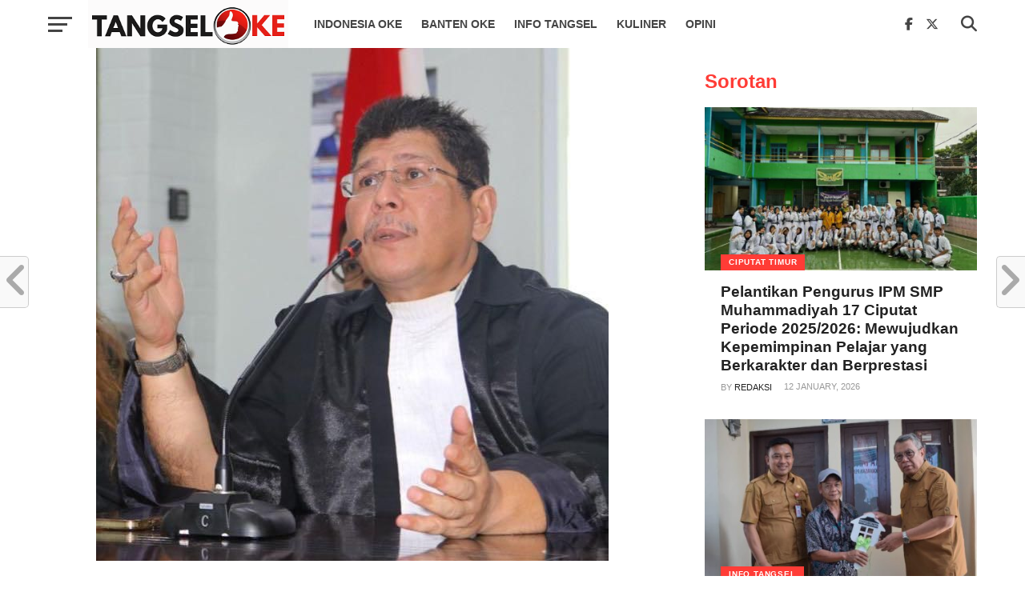

--- FILE ---
content_type: text/html; charset=UTF-8
request_url: https://tangseloke.com/2024/07/10/demokrat-menuding-kpu-kota-serang-melawan-putusan-mk-desak-dkpp-bertindak/
body_size: 30974
content:
<!DOCTYPE html><html lang="en-US"><head><script data-no-optimize="1">var litespeed_docref=sessionStorage.getItem("litespeed_docref");litespeed_docref&&(Object.defineProperty(document,"referrer",{get:function(){return litespeed_docref}}),sessionStorage.removeItem("litespeed_docref"));</script> <meta charset="UTF-8" ><meta name="viewport" id="viewport" content="width=device-width, initial-scale=1.0, maximum-scale=1.0, minimum-scale=1.0, user-scalable=no" /><link rel="pingback" href="https://tangseloke.com/xmlrpc.php" /><meta property="og:image" content="https://tangseloke.com/wp-content/uploads/2024/07/IMG-20240710-WA0010-640x600.jpg" /><meta name="twitter:image" content="https://tangseloke.com/wp-content/uploads/2024/07/IMG-20240710-WA0010-640x600.jpg" /><meta property="og:type" content="article" /><meta property="og:description" content="Pada tanggal 3 Juli 2024, Komisi Pemilihan Umum (KPU) Kota Serang mengadakan rapat rekapitulasi dan penyandingan C-Hasil DPR RI dan D-Hasil di Hotel Aston, Kota Serang. Rapat tersebut dilaksanakan sesuai dengan amar putusan Mahkamah Konstitusi (MK) Nomor 183-01-14-16/PHPU.DPR-DPRD-XXII/2024 yang diputuskan pada 6 Juni 2024. Namun, dalam pelaksanaannya, ditemukan adanya 20 C-Hasil dari TPS yang hilang. [&hellip;]" /><meta name="twitter:card" content="summary"><meta name="twitter:url" content="https://tangseloke.com/2024/07/10/demokrat-menuding-kpu-kota-serang-melawan-putusan-mk-desak-dkpp-bertindak/"><meta name="twitter:title" content="Demokrat Menuding KPU Kota Serang Melawan Putusan MK, Desak DKPP Bertindak"><meta name="twitter:description" content="Pada tanggal 3 Juli 2024, Komisi Pemilihan Umum (KPU) Kota Serang mengadakan rapat rekapitulasi dan penyandingan C-Hasil DPR RI dan D-Hasil di Hotel Aston, Kota Serang. Rapat tersebut dilaksanakan sesuai dengan amar putusan Mahkamah Konstitusi (MK) Nomor 183-01-14-16/PHPU.DPR-DPRD-XXII/2024 yang diputuskan pada 6 Juni 2024. Namun, dalam pelaksanaannya, ditemukan adanya 20 C-Hasil dari TPS yang hilang. [&hellip;]"><meta name='robots' content='index, follow, max-image-preview:large, max-snippet:-1, max-video-preview:-1' /><title>Demokrat Menuding KPU Kota Serang Melawan Putusan MK, Desak DKPP Bertindak - TangselOke</title><meta name="description" content="Informasi terkini seputar kota Tangerang Selatan" /><link rel="canonical" href="https://tangseloke.com/2024/07/10/demokrat-menuding-kpu-kota-serang-melawan-putusan-mk-desak-dkpp-bertindak/" /><meta property="og:locale" content="en_US" /><meta property="og:type" content="article" /><meta property="og:title" content="Demokrat Menuding KPU Kota Serang Melawan Putusan MK, Desak DKPP Bertindak - TangselOke" /><meta property="og:description" content="Informasi terkini seputar kota Tangerang Selatan" /><meta property="og:url" content="https://tangseloke.com/2024/07/10/demokrat-menuding-kpu-kota-serang-melawan-putusan-mk-desak-dkpp-bertindak/" /><meta property="og:site_name" content="TangselOke" /><meta property="article:publisher" content="http://facebook.com/tangselokedotcom" /><meta property="article:published_time" content="2024-07-10T05:08:51+00:00" /><meta property="og:image" content="https://tangseloke.com/wp-content/uploads/2024/07/IMG-20240710-WA0010.jpg" /><meta property="og:image:width" content="640" /><meta property="og:image:height" content="641" /><meta property="og:image:type" content="image/jpeg" /><meta name="author" content="Redaksi" /><meta name="twitter:card" content="summary_large_image" /><meta name="twitter:creator" content="@tangseloke" /><meta name="twitter:site" content="@tangseloke" /><meta name="twitter:label1" content="Written by" /><meta name="twitter:data1" content="Redaksi" /><meta name="twitter:label2" content="Est. reading time" /><meta name="twitter:data2" content="2 minutes" /> <script type="application/ld+json" class="yoast-schema-graph">{"@context":"https://schema.org","@graph":[{"@type":"Article","@id":"https://tangseloke.com/2024/07/10/demokrat-menuding-kpu-kota-serang-melawan-putusan-mk-desak-dkpp-bertindak/#article","isPartOf":{"@id":"https://tangseloke.com/2024/07/10/demokrat-menuding-kpu-kota-serang-melawan-putusan-mk-desak-dkpp-bertindak/"},"author":{"name":"Redaksi","@id":"https://tangseloke.com/#/schema/person/0cb5f5a5ffe1a47d168ac6a34b0bf6c6"},"headline":"Demokrat Menuding KPU Kota Serang Melawan Putusan MK, Desak DKPP Bertindak","datePublished":"2024-07-10T05:08:51+00:00","mainEntityOfPage":{"@id":"https://tangseloke.com/2024/07/10/demokrat-menuding-kpu-kota-serang-melawan-putusan-mk-desak-dkpp-bertindak/"},"wordCount":389,"commentCount":0,"publisher":{"@id":"https://tangseloke.com/#organization"},"image":{"@id":"https://tangseloke.com/2024/07/10/demokrat-menuding-kpu-kota-serang-melawan-putusan-mk-desak-dkpp-bertindak/#primaryimage"},"thumbnailUrl":"https://tangseloke.com/wp-content/uploads/2024/07/IMG-20240710-WA0010.jpg","keywords":["#BANTEN","#BANTENOKE","#INFOBANTEN","#KotaSerang","#kpu","#KPUKOTASERANG","Demokrat"],"articleSection":["BANTEN OKE"],"inLanguage":"en-US","potentialAction":[{"@type":"CommentAction","name":"Comment","target":["https://tangseloke.com/2024/07/10/demokrat-menuding-kpu-kota-serang-melawan-putusan-mk-desak-dkpp-bertindak/#respond"]}]},{"@type":"WebPage","@id":"https://tangseloke.com/2024/07/10/demokrat-menuding-kpu-kota-serang-melawan-putusan-mk-desak-dkpp-bertindak/","url":"https://tangseloke.com/2024/07/10/demokrat-menuding-kpu-kota-serang-melawan-putusan-mk-desak-dkpp-bertindak/","name":"Demokrat Menuding KPU Kota Serang Melawan Putusan MK, Desak DKPP Bertindak - TangselOke","isPartOf":{"@id":"https://tangseloke.com/#website"},"primaryImageOfPage":{"@id":"https://tangseloke.com/2024/07/10/demokrat-menuding-kpu-kota-serang-melawan-putusan-mk-desak-dkpp-bertindak/#primaryimage"},"image":{"@id":"https://tangseloke.com/2024/07/10/demokrat-menuding-kpu-kota-serang-melawan-putusan-mk-desak-dkpp-bertindak/#primaryimage"},"thumbnailUrl":"https://tangseloke.com/wp-content/uploads/2024/07/IMG-20240710-WA0010.jpg","datePublished":"2024-07-10T05:08:51+00:00","description":"Informasi terkini seputar kota Tangerang Selatan","breadcrumb":{"@id":"https://tangseloke.com/2024/07/10/demokrat-menuding-kpu-kota-serang-melawan-putusan-mk-desak-dkpp-bertindak/#breadcrumb"},"inLanguage":"en-US","potentialAction":[{"@type":"ReadAction","target":["https://tangseloke.com/2024/07/10/demokrat-menuding-kpu-kota-serang-melawan-putusan-mk-desak-dkpp-bertindak/"]}]},{"@type":"ImageObject","inLanguage":"en-US","@id":"https://tangseloke.com/2024/07/10/demokrat-menuding-kpu-kota-serang-melawan-putusan-mk-desak-dkpp-bertindak/#primaryimage","url":"https://tangseloke.com/wp-content/uploads/2024/07/IMG-20240710-WA0010.jpg","contentUrl":"https://tangseloke.com/wp-content/uploads/2024/07/IMG-20240710-WA0010.jpg","width":640,"height":641},{"@type":"BreadcrumbList","@id":"https://tangseloke.com/2024/07/10/demokrat-menuding-kpu-kota-serang-melawan-putusan-mk-desak-dkpp-bertindak/#breadcrumb","itemListElement":[{"@type":"ListItem","position":1,"name":"Home","item":"https://ec2-18-143-23-153.ap-southeast-1.compute.amazonaws.com/"},{"@type":"ListItem","position":2,"name":"Demokrat Menuding KPU Kota Serang Melawan Putusan MK, Desak DKPP Bertindak"}]},{"@type":"WebSite","@id":"https://tangseloke.com/#website","url":"https://tangseloke.com/","name":"TangselOke","description":"Info Terkini Seputar Tangerang Selatan","publisher":{"@id":"https://tangseloke.com/#organization"},"potentialAction":[{"@type":"SearchAction","target":{"@type":"EntryPoint","urlTemplate":"https://tangseloke.com/?s={search_term_string}"},"query-input":{"@type":"PropertyValueSpecification","valueRequired":true,"valueName":"search_term_string"}}],"inLanguage":"en-US"},{"@type":"Organization","@id":"https://tangseloke.com/#organization","name":"TangselOke","url":"https://tangseloke.com/","logo":{"@type":"ImageObject","inLanguage":"en-US","@id":"https://tangseloke.com/#/schema/logo/image/","url":"https://tangseloke.com/wp-content/uploads/2019/08/cropped-logo_to_icon.jpg","contentUrl":"https://tangseloke.com/wp-content/uploads/2019/08/cropped-logo_to_icon.jpg","width":512,"height":512,"caption":"TangselOke"},"image":{"@id":"https://tangseloke.com/#/schema/logo/image/"},"sameAs":["http://facebook.com/tangselokedotcom","https://x.com/tangseloke"]},{"@type":"Person","@id":"https://tangseloke.com/#/schema/person/0cb5f5a5ffe1a47d168ac6a34b0bf6c6","name":"Redaksi","image":{"@type":"ImageObject","inLanguage":"en-US","@id":"https://tangseloke.com/#/schema/person/image/","url":"https://tangseloke.com/wp-content/litespeed/avatar/57f2a6a9c5ad0a04d0a61223c4e12f58.jpg?ver=1768447729","contentUrl":"https://tangseloke.com/wp-content/litespeed/avatar/57f2a6a9c5ad0a04d0a61223c4e12f58.jpg?ver=1768447729","caption":"Redaksi"},"url":"https://tangseloke.com/author/tangseloke/"}]}</script> <link rel='dns-prefetch' href='//www.googletagmanager.com' /><link rel='dns-prefetch' href='//fonts.googleapis.com' /><link rel='dns-prefetch' href='//pagead2.googlesyndication.com' /><link rel="alternate" type="application/rss+xml" title="TangselOke &raquo; Feed" href="https://tangseloke.com/feed/" /><link rel="alternate" type="application/rss+xml" title="TangselOke &raquo; Comments Feed" href="https://tangseloke.com/comments/feed/" /><link rel="alternate" type="application/rss+xml" title="TangselOke &raquo; Demokrat Menuding KPU Kota Serang Melawan Putusan MK, Desak DKPP Bertindak Comments Feed" href="https://tangseloke.com/2024/07/10/demokrat-menuding-kpu-kota-serang-melawan-putusan-mk-desak-dkpp-bertindak/feed/" /><link rel="alternate" title="oEmbed (JSON)" type="application/json+oembed" href="https://tangseloke.com/wp-json/oembed/1.0/embed?url=https%3A%2F%2Ftangseloke.com%2F2024%2F07%2F10%2Fdemokrat-menuding-kpu-kota-serang-melawan-putusan-mk-desak-dkpp-bertindak%2F" /><link rel="alternate" title="oEmbed (XML)" type="text/xml+oembed" href="https://tangseloke.com/wp-json/oembed/1.0/embed?url=https%3A%2F%2Ftangseloke.com%2F2024%2F07%2F10%2Fdemokrat-menuding-kpu-kota-serang-melawan-putusan-mk-desak-dkpp-bertindak%2F&#038;format=xml" /><style id='wp-img-auto-sizes-contain-inline-css' type='text/css'>img:is([sizes=auto i],[sizes^="auto," i]){contain-intrinsic-size:3000px 1500px}
/*# sourceURL=wp-img-auto-sizes-contain-inline-css */</style><link data-optimized="2" rel="stylesheet" href="https://tangseloke.com/wp-content/litespeed/css/c9d08422618f303c2c5c91aaf8553c2e.css?ver=b2c95" /><style id='global-styles-inline-css' type='text/css'>:root{--wp--preset--aspect-ratio--square: 1;--wp--preset--aspect-ratio--4-3: 4/3;--wp--preset--aspect-ratio--3-4: 3/4;--wp--preset--aspect-ratio--3-2: 3/2;--wp--preset--aspect-ratio--2-3: 2/3;--wp--preset--aspect-ratio--16-9: 16/9;--wp--preset--aspect-ratio--9-16: 9/16;--wp--preset--color--black: #000000;--wp--preset--color--cyan-bluish-gray: #abb8c3;--wp--preset--color--white: #ffffff;--wp--preset--color--pale-pink: #f78da7;--wp--preset--color--vivid-red: #cf2e2e;--wp--preset--color--luminous-vivid-orange: #ff6900;--wp--preset--color--luminous-vivid-amber: #fcb900;--wp--preset--color--light-green-cyan: #7bdcb5;--wp--preset--color--vivid-green-cyan: #00d084;--wp--preset--color--pale-cyan-blue: #8ed1fc;--wp--preset--color--vivid-cyan-blue: #0693e3;--wp--preset--color--vivid-purple: #9b51e0;--wp--preset--gradient--vivid-cyan-blue-to-vivid-purple: linear-gradient(135deg,rgb(6,147,227) 0%,rgb(155,81,224) 100%);--wp--preset--gradient--light-green-cyan-to-vivid-green-cyan: linear-gradient(135deg,rgb(122,220,180) 0%,rgb(0,208,130) 100%);--wp--preset--gradient--luminous-vivid-amber-to-luminous-vivid-orange: linear-gradient(135deg,rgb(252,185,0) 0%,rgb(255,105,0) 100%);--wp--preset--gradient--luminous-vivid-orange-to-vivid-red: linear-gradient(135deg,rgb(255,105,0) 0%,rgb(207,46,46) 100%);--wp--preset--gradient--very-light-gray-to-cyan-bluish-gray: linear-gradient(135deg,rgb(238,238,238) 0%,rgb(169,184,195) 100%);--wp--preset--gradient--cool-to-warm-spectrum: linear-gradient(135deg,rgb(74,234,220) 0%,rgb(151,120,209) 20%,rgb(207,42,186) 40%,rgb(238,44,130) 60%,rgb(251,105,98) 80%,rgb(254,248,76) 100%);--wp--preset--gradient--blush-light-purple: linear-gradient(135deg,rgb(255,206,236) 0%,rgb(152,150,240) 100%);--wp--preset--gradient--blush-bordeaux: linear-gradient(135deg,rgb(254,205,165) 0%,rgb(254,45,45) 50%,rgb(107,0,62) 100%);--wp--preset--gradient--luminous-dusk: linear-gradient(135deg,rgb(255,203,112) 0%,rgb(199,81,192) 50%,rgb(65,88,208) 100%);--wp--preset--gradient--pale-ocean: linear-gradient(135deg,rgb(255,245,203) 0%,rgb(182,227,212) 50%,rgb(51,167,181) 100%);--wp--preset--gradient--electric-grass: linear-gradient(135deg,rgb(202,248,128) 0%,rgb(113,206,126) 100%);--wp--preset--gradient--midnight: linear-gradient(135deg,rgb(2,3,129) 0%,rgb(40,116,252) 100%);--wp--preset--font-size--small: 13px;--wp--preset--font-size--medium: 20px;--wp--preset--font-size--large: 36px;--wp--preset--font-size--x-large: 42px;--wp--preset--spacing--20: 0.44rem;--wp--preset--spacing--30: 0.67rem;--wp--preset--spacing--40: 1rem;--wp--preset--spacing--50: 1.5rem;--wp--preset--spacing--60: 2.25rem;--wp--preset--spacing--70: 3.38rem;--wp--preset--spacing--80: 5.06rem;--wp--preset--shadow--natural: 6px 6px 9px rgba(0, 0, 0, 0.2);--wp--preset--shadow--deep: 12px 12px 50px rgba(0, 0, 0, 0.4);--wp--preset--shadow--sharp: 6px 6px 0px rgba(0, 0, 0, 0.2);--wp--preset--shadow--outlined: 6px 6px 0px -3px rgb(255, 255, 255), 6px 6px rgb(0, 0, 0);--wp--preset--shadow--crisp: 6px 6px 0px rgb(0, 0, 0);}:where(.is-layout-flex){gap: 0.5em;}:where(.is-layout-grid){gap: 0.5em;}body .is-layout-flex{display: flex;}.is-layout-flex{flex-wrap: wrap;align-items: center;}.is-layout-flex > :is(*, div){margin: 0;}body .is-layout-grid{display: grid;}.is-layout-grid > :is(*, div){margin: 0;}:where(.wp-block-columns.is-layout-flex){gap: 2em;}:where(.wp-block-columns.is-layout-grid){gap: 2em;}:where(.wp-block-post-template.is-layout-flex){gap: 1.25em;}:where(.wp-block-post-template.is-layout-grid){gap: 1.25em;}.has-black-color{color: var(--wp--preset--color--black) !important;}.has-cyan-bluish-gray-color{color: var(--wp--preset--color--cyan-bluish-gray) !important;}.has-white-color{color: var(--wp--preset--color--white) !important;}.has-pale-pink-color{color: var(--wp--preset--color--pale-pink) !important;}.has-vivid-red-color{color: var(--wp--preset--color--vivid-red) !important;}.has-luminous-vivid-orange-color{color: var(--wp--preset--color--luminous-vivid-orange) !important;}.has-luminous-vivid-amber-color{color: var(--wp--preset--color--luminous-vivid-amber) !important;}.has-light-green-cyan-color{color: var(--wp--preset--color--light-green-cyan) !important;}.has-vivid-green-cyan-color{color: var(--wp--preset--color--vivid-green-cyan) !important;}.has-pale-cyan-blue-color{color: var(--wp--preset--color--pale-cyan-blue) !important;}.has-vivid-cyan-blue-color{color: var(--wp--preset--color--vivid-cyan-blue) !important;}.has-vivid-purple-color{color: var(--wp--preset--color--vivid-purple) !important;}.has-black-background-color{background-color: var(--wp--preset--color--black) !important;}.has-cyan-bluish-gray-background-color{background-color: var(--wp--preset--color--cyan-bluish-gray) !important;}.has-white-background-color{background-color: var(--wp--preset--color--white) !important;}.has-pale-pink-background-color{background-color: var(--wp--preset--color--pale-pink) !important;}.has-vivid-red-background-color{background-color: var(--wp--preset--color--vivid-red) !important;}.has-luminous-vivid-orange-background-color{background-color: var(--wp--preset--color--luminous-vivid-orange) !important;}.has-luminous-vivid-amber-background-color{background-color: var(--wp--preset--color--luminous-vivid-amber) !important;}.has-light-green-cyan-background-color{background-color: var(--wp--preset--color--light-green-cyan) !important;}.has-vivid-green-cyan-background-color{background-color: var(--wp--preset--color--vivid-green-cyan) !important;}.has-pale-cyan-blue-background-color{background-color: var(--wp--preset--color--pale-cyan-blue) !important;}.has-vivid-cyan-blue-background-color{background-color: var(--wp--preset--color--vivid-cyan-blue) !important;}.has-vivid-purple-background-color{background-color: var(--wp--preset--color--vivid-purple) !important;}.has-black-border-color{border-color: var(--wp--preset--color--black) !important;}.has-cyan-bluish-gray-border-color{border-color: var(--wp--preset--color--cyan-bluish-gray) !important;}.has-white-border-color{border-color: var(--wp--preset--color--white) !important;}.has-pale-pink-border-color{border-color: var(--wp--preset--color--pale-pink) !important;}.has-vivid-red-border-color{border-color: var(--wp--preset--color--vivid-red) !important;}.has-luminous-vivid-orange-border-color{border-color: var(--wp--preset--color--luminous-vivid-orange) !important;}.has-luminous-vivid-amber-border-color{border-color: var(--wp--preset--color--luminous-vivid-amber) !important;}.has-light-green-cyan-border-color{border-color: var(--wp--preset--color--light-green-cyan) !important;}.has-vivid-green-cyan-border-color{border-color: var(--wp--preset--color--vivid-green-cyan) !important;}.has-pale-cyan-blue-border-color{border-color: var(--wp--preset--color--pale-cyan-blue) !important;}.has-vivid-cyan-blue-border-color{border-color: var(--wp--preset--color--vivid-cyan-blue) !important;}.has-vivid-purple-border-color{border-color: var(--wp--preset--color--vivid-purple) !important;}.has-vivid-cyan-blue-to-vivid-purple-gradient-background{background: var(--wp--preset--gradient--vivid-cyan-blue-to-vivid-purple) !important;}.has-light-green-cyan-to-vivid-green-cyan-gradient-background{background: var(--wp--preset--gradient--light-green-cyan-to-vivid-green-cyan) !important;}.has-luminous-vivid-amber-to-luminous-vivid-orange-gradient-background{background: var(--wp--preset--gradient--luminous-vivid-amber-to-luminous-vivid-orange) !important;}.has-luminous-vivid-orange-to-vivid-red-gradient-background{background: var(--wp--preset--gradient--luminous-vivid-orange-to-vivid-red) !important;}.has-very-light-gray-to-cyan-bluish-gray-gradient-background{background: var(--wp--preset--gradient--very-light-gray-to-cyan-bluish-gray) !important;}.has-cool-to-warm-spectrum-gradient-background{background: var(--wp--preset--gradient--cool-to-warm-spectrum) !important;}.has-blush-light-purple-gradient-background{background: var(--wp--preset--gradient--blush-light-purple) !important;}.has-blush-bordeaux-gradient-background{background: var(--wp--preset--gradient--blush-bordeaux) !important;}.has-luminous-dusk-gradient-background{background: var(--wp--preset--gradient--luminous-dusk) !important;}.has-pale-ocean-gradient-background{background: var(--wp--preset--gradient--pale-ocean) !important;}.has-electric-grass-gradient-background{background: var(--wp--preset--gradient--electric-grass) !important;}.has-midnight-gradient-background{background: var(--wp--preset--gradient--midnight) !important;}.has-small-font-size{font-size: var(--wp--preset--font-size--small) !important;}.has-medium-font-size{font-size: var(--wp--preset--font-size--medium) !important;}.has-large-font-size{font-size: var(--wp--preset--font-size--large) !important;}.has-x-large-font-size{font-size: var(--wp--preset--font-size--x-large) !important;}
/*# sourceURL=global-styles-inline-css */</style><style id='classic-theme-styles-inline-css' type='text/css'>/*! This file is auto-generated */
.wp-block-button__link{color:#fff;background-color:#32373c;border-radius:9999px;box-shadow:none;text-decoration:none;padding:calc(.667em + 2px) calc(1.333em + 2px);font-size:1.125em}.wp-block-file__button{background:#32373c;color:#fff;text-decoration:none}
/*# sourceURL=/wp-includes/css/classic-themes.min.css */</style><style id='mvp-custom-style-inline-css' type='text/css'>#mvp-wallpaper {
	background: url() no-repeat 50% 0;
	}

a,
a:visited,
.post-info-name a,
.woocommerce .woocommerce-breadcrumb a {
	color: #0077ee;
	}

a:hover,
nav.mvp-fly-nav-menu ul li a:hover,
.mvp-feat1-story-text h2:hover,
.mvp-feat2-sub-text h2:hover,
.mvp-feat3-text h2:hover,
.mvp-main-blog-text h2:hover,
.mvp-trend-widget-text h2:hover,
.mvp-related-text a:hover,
ul.mvp-post-soc-list li.mvp-post-soc-comm:hover,
span.mvp-author-box-soc:hover,
.woocommerce .woocommerce-breadcrumb a:hover,
h3.mvp-authors-list-head a:hover,
.mvp-authors-widget-wrap span.mvp-main-blog-cat:hover,
.mvp-wide-widget-text h2:hover,
.mvp-side-widget a:hover,
.mvp-blog-col-text h2:hover,
#mvp-nav-menu ul li ul.mvp-mega-list li a:hover {
	color: #ff3c36 !important;
	}

.mvp-fly-top:hover,
span.mvp-feat1-main-cat,
span.mvp-feat2-sub-cat,
span.mvp-feat3-cat,
span.mvp-blog-col-cat,
span.mvp-feat2-main-cat,
.mvp-trend-widget-img:after,
.mvp-feat-vid-but,
.mvp-feat-gal-but,
span.mvp-post-cat,
.mvp-prev-next-text a,
.mvp-prev-next-text a:visited,
.mvp-prev-next-text a:hover,
#mvp-comments-button a,
#mvp-comments-button span.mvp-comment-but-text,
a.mvp-inf-more-but:hover,
.mvp-side-widget .mvp-tag-cloud a:hover,
span.mvp-ad-rel-but {
	background: #ff3c36;
	}

.mvp-fly-top:hover {
	border: 1px solid #ff3c36;
	}

h4.mvp-post-header {
	border-top: 1px solid #ff3c36;
	}

.woocommerce .widget_price_filter .ui-slider .ui-slider-range,
.woocommerce .widget_price_filter .ui-slider .ui-slider-handle,
.woocommerce span.onsale,
.woocommerce #respond input#submit.alt,
.woocommerce a.button.alt,
.woocommerce button.button.alt,
.woocommerce input.button.alt,
.woocommerce #respond input#submit.alt:hover,
.woocommerce a.button.alt:hover,
.woocommerce button.button.alt:hover,
.woocommerce input.button.alt:hover {
	background-color: #ff3c36;
	}

nav.mvp-fly-nav-menu ul li.menu-item-has-children:after,
span.mvp-blog-cat,
span.mvp-main-blog-cat,
h4.mvp-side-widget-head,
h4.mvp-post-bot-head,
#mvp-comments-button span.mvp-comment-but-text,
span.mvp-post-header,
.woocommerce .star-rating span:before,
span.mvp-related-head {
	color: #ff3c36;
	}

#mvp-nav-wrap,
.mvp-main-nav-cont {
	background: #ffffff;
	}

#mvp-nav-menu ul li a,
span.mvp-nav-search-but,
span.mvp-nav-soc-but {
	color: #444444;
	}

.mvp-fly-but-wrap span,
.mvp-search-but-wrap span {
	background: #444444;
	}

#mvp-nav-menu ul li.menu-item-has-children ul.sub-menu li a:after,
#mvp-nav-menu ul li.menu-item-has-children ul.sub-menu li ul.sub-menu li a:after,
#mvp-nav-menu ul li.menu-item-has-children ul.sub-menu li ul.sub-menu li ul.sub-menu li a:after,
#mvp-nav-menu ul li.menu-item-has-children ul.mvp-mega-list li a:after,
#mvp-nav-menu ul li.menu-item-has-children a:after {
	border-color: #444444 transparent transparent transparent;
	}

#mvp-nav-menu ul li:hover a,
span.mvp-nav-search-but:hover,
span.mvp-nav-soc-but:hover {
	color: #fdacc8 !important;
	}

#mvp-nav-menu ul li.menu-item-has-children:hover a:after {
	border-color: #fdacc8 transparent transparent transparent !important;
	}

.mvp-feat1-story-text h2,
.mvp-feat2-sub-text h2,
.mvp-feat1-trend-text h2,
.mvp-feat3-text h2,
.mvp-blog-col-text h2,
.mvp-main-blog-text h2,
.mvp-trend-widget-text h2,
.mvp-wide-widget-text h2,
.mvp-related-text a {
	color: #222222;
	}

#mvp-content-main,
.rwp-summary,
.rwp-u-review__comment {
	font-family: 'Merriweather', serif;
	}

#mvp-nav-menu ul li a,
nav.mvp-fly-nav-menu ul li a,
#mvp-foot-nav ul.menu li a {
	font-family: 'Work Sans', sans-serif;
	}

.mvp-feat2-main-title h2,
h1.mvp-post-title,
#mvp-nav-soc-title h4 {
	font-family: 'Roboto', sans-serif;
	}

.mvp-feat1-story-text h2,
.mvp-feat2-sub-text h2,
.mvp-feat1-trend-text h2,
.mvp-feat3-text h2,
.mvp-blog-col-text h2,
.mvp-main-blog-text h2,
.mvp-trend-widget-text h2,
.mvp-wide-widget-text h2,
.mvp-related-text a,
.mvp-prev-next-text a,
.mvp-prev-next-text a:visited,
.mvp-prev-next-text a:hover,
#mvp-404 h1,
h1.mvp-author-top-head,
#mvp-nav-menu ul li ul.mvp-mega-list li a,
#mvp-content-main blockquote p,
#woo-content h1.page-title,
.woocommerce div.product .product_title,
.woocommerce ul.products li.product h3,
.mvp-authors-list-posts a,
.mvp-side-widget a {
	font-family: 'Roboto', sans-serif;
	}

span.mvp-feat1-main-cat,
span.mvp-feat2-sub-cat,
span.mvp-blog-col-cat,
span.mvp-blog-cat,
h4.mvp-main-blog-head,
h1.mvp-main-blog-head,
span.mvp-main-blog-cat,
h4.mvp-side-widget-head,
span.mvp-post-cat,
h4.mvp-post-bot-head,
span.mvp-post-header,
h1.mvp-arch-head,
h4.mvp-arch-head,
.woocommerce ul.product_list_widget span.product-title,
.woocommerce ul.product_list_widget li a,
.woocommerce #reviews #comments ol.commentlist li .comment-text p.meta,
.woocommerce .related h2,
.woocommerce div.product .woocommerce-tabs .panel h2,
.woocommerce div.product .product_title,
#mvp-content-main h1,
#mvp-content-main h2,
#mvp-content-main h3,
#mvp-content-main h4,
#mvp-content-main h5,
#mvp-content-main h6,
#woo-content h1.page-title,
.woocommerce .woocommerce-breadcrumb,
h3.mvp-authors-list-head a,
span.mvp-authors-list-post-head {
	font-family: 'Roboto', sans-serif;
	}

		

	#mvp-ad-rel-bot {
		padding-top: 10px;
		}
		

	#mvp-post-content-mid {
		margin-top: -150px;
		}
		

	.mvp-nav-links {
		display: none;
		}
		
/*# sourceURL=mvp-custom-style-inline-css */</style> <script type="litespeed/javascript" data-src="https://tangseloke.com/wp-includes/js/jquery/jquery.min.js" id="jquery-core-js"></script> 
 <script type="litespeed/javascript" data-src="https://www.googletagmanager.com/gtag/js?id=GT-WKPXL89" id="google_gtagjs-js"></script> <script id="google_gtagjs-js-after" type="litespeed/javascript">window.dataLayer=window.dataLayer||[];function gtag(){dataLayer.push(arguments)}
gtag("set","linker",{"domains":["tangseloke.com"]});gtag("js",new Date());gtag("set","developer_id.dZTNiMT",!0);gtag("config","GT-WKPXL89")</script> <link rel="https://api.w.org/" href="https://tangseloke.com/wp-json/" /><link rel="alternate" title="JSON" type="application/json" href="https://tangseloke.com/wp-json/wp/v2/posts/26841" /><link rel="EditURI" type="application/rsd+xml" title="RSD" href="https://tangseloke.com/xmlrpc.php?rsd" /><meta name="generator" content="WordPress 6.9" /><link rel='shortlink' href='https://tangseloke.com/?p=26841' /><meta name="generator" content="Site Kit by Google 1.168.0" /><meta name="google-adsense-platform-account" content="ca-host-pub-2644536267352236"><meta name="google-adsense-platform-domain" content="sitekit.withgoogle.com"><link rel="amphtml" href="https://tangseloke.com/2024/07/10/demokrat-menuding-kpu-kota-serang-melawan-putusan-mk-desak-dkpp-bertindak/amp/">
 <script type="litespeed/javascript">(function(w,d,s,l,i){w[l]=w[l]||[];w[l].push({'gtm.start':new Date().getTime(),event:'gtm.js'});var f=d.getElementsByTagName(s)[0],j=d.createElement(s),dl=l!='dataLayer'?'&l='+l:'';j.async=!0;j.src='https://www.googletagmanager.com/gtm.js?id='+i+dl;f.parentNode.insertBefore(j,f)})(window,document,'script','dataLayer','GTM-NRR57TG')</script>  <script type="litespeed/javascript" data-src="https://pagead2.googlesyndication.com/pagead/js/adsbygoogle.js?client=ca-pub-8655819931727407&amp;host=ca-host-pub-2644536267352236" crossorigin="anonymous"></script> <link rel="icon" href="https://tangseloke.com/wp-content/uploads/2019/08/cropped-logo_to_icon-32x32.jpg" sizes="32x32" /><link rel="icon" href="https://tangseloke.com/wp-content/uploads/2019/08/cropped-logo_to_icon-192x192.jpg" sizes="192x192" /><link rel="apple-touch-icon" href="https://tangseloke.com/wp-content/uploads/2019/08/cropped-logo_to_icon-180x180.jpg" /><meta name="msapplication-TileImage" content="https://tangseloke.com/wp-content/uploads/2019/08/cropped-logo_to_icon-270x270.jpg" /></head><body class="wp-singular post-template-default single single-post postid-26841 single-format-standard wp-embed-responsive wp-theme-click-mag"><div id="mvp-fly-wrap"><div id="mvp-fly-menu-top" class="left relative"><div class="mvp-fly-top-out left relative"><div class="mvp-fly-top-in"><div id="mvp-fly-logo" class="left relative">
<a href="https://tangseloke.com/"><img data-lazyloaded="1" src="[data-uri]" width="350" height="87" data-src="https://tangseloke.com/wp-content/uploads/2025/10/logo_tangseloke_ver3_rev01.png" alt="TangselOke" data-rjs="2" /></a></div></div><div class="mvp-fly-but-wrap mvp-fly-but-menu mvp-fly-but-click">
<span></span>
<span></span>
<span></span>
<span></span></div></div></div><div id="mvp-fly-menu-wrap"><nav class="mvp-fly-nav-menu left relative"><div class="menu-main-menu-container"><ul id="menu-main-menu" class="menu"><li id="menu-item-12990" class="mvp-mega-dropdown menu-item menu-item-type-taxonomy menu-item-object-category menu-item-12990"><a href="https://tangseloke.com/category/indonesia-oke/">INDONESIA OKE</a></li><li id="menu-item-12989" class="mvp-mega-dropdown menu-item menu-item-type-taxonomy menu-item-object-category current-post-ancestor current-menu-parent current-post-parent menu-item-12989"><a href="https://tangseloke.com/category/banten-oke/">BANTEN OKE</a></li><li id="menu-item-22774" class="mvp-mega-dropdown menu-item menu-item-type-taxonomy menu-item-object-category menu-item-22774"><a href="https://tangseloke.com/category/infotangsel/">INFO TANGSEL</a></li><li id="menu-item-13166" class="mvp-mega-dropdown menu-item menu-item-type-taxonomy menu-item-object-category menu-item-13166"><a href="https://tangseloke.com/category/kuliner/">KULINER</a></li><li id="menu-item-12993" class="mvp-mega-dropdown menu-item menu-item-type-taxonomy menu-item-object-category menu-item-12993"><a href="https://tangseloke.com/category/opini/">OPINI</a></li></ul></div></nav></div><div id="mvp-fly-soc-wrap">
<span class="mvp-fly-soc-head">Connect with us</span><ul class="mvp-fly-soc-list left relative"><li><a href="https://www.facebook.com/tangseloke" target="_blank" class="fab fa-facebook-f"></a></li><li><a href="https://twitter.com/Tangsel_Oke" target="_blank" class="fa-brands fa-x-twitter"></a></li><li><a href="https://www.instagram.com/tangseloke/" target="_blank" class="fab fa-instagram"></a></li></ul></div></div><div id="mvp-site" class="left relative"><header id="mvp-head-wrap" class="left relative"><div id="mvp-head-top" class="left relative"><div id="mvp-search-wrap"><div id="mvp-search-box"><form method="get" id="searchform" action="https://tangseloke.com/">
<input type="text" name="s" id="s" value="Search" onfocus='if (this.value == "Search") { this.value = ""; }' onblur='if (this.value == "") { this.value = "Search"; }' />
<input type="hidden" id="searchsubmit" value="Search" /></form></div><div class="mvp-search-but-wrap mvp-search-click">
<span></span>
<span></span></div></div></div><div id="mvp-nav-wrap" class="left relative"><div class="mvp-main-boxed-wrap"><div class="mvp-main-out relative"><div class="mvp-main-in"><div class="mvp-main-nav-cont left relative"><div class="mvp-nav-left-out"><div class="mvp-fly-but-wrap mvp-fly-but-click left relative">
<span></span>
<span></span>
<span></span>
<span></span></div><div id="mvp-logo-nav" class="left relative" itemscope itemtype="http://schema.org/Organization">
<a itemprop="url" href="https://tangseloke.com/"><img data-lazyloaded="1" src="[data-uri]" width="350" height="87" itemprop="logo" data-src="https://tangseloke.com/wp-content/uploads/2025/10/logo_tangseloke_ver3_rev01.png" alt="TangselOke" data-rjs="2" /></a><h2 class="mvp-logo-title">TangselOke</h2></div><div class="mvp-nav-left-in"><div id="mvp-nav-right-wrap" class="left"><div class="mvp-nav-right-out"><div class="mvp-nav-right-in"><div id="mvp-nav-main" class="left"><nav id="mvp-nav-menu"><div class="menu-main-menu-container"><ul id="menu-main-menu-1" class="menu"><li class="mvp-mega-dropdown menu-item menu-item-type-taxonomy menu-item-object-category menu-item-12990"><a href="https://tangseloke.com/category/indonesia-oke/">INDONESIA OKE</a><div class="mvp-mega-dropdown"><ul class="mvp-mega-list"><li><a href="https://tangseloke.com/2026/01/12/puluhan-titik-dapur-didaftarkan-sejak-mei-2025-tak-kunjung-beroperasi-calon-pengelola-diduga-setor-dana-ratusan-juta/"><div class="mvp-mega-img"><img data-lazyloaded="1" src="[data-uri]" width="400" height="240" data-src="https://tangseloke.com/wp-content/uploads/2026/01/IMG-20250927-WA0013-400x240.jpg" class="attachment-mvp-mid-thumb size-mvp-mid-thumb wp-post-image" alt="" decoding="async" loading="lazy" data-srcset="https://tangseloke.com/wp-content/uploads/2026/01/IMG-20250927-WA0013-400x240.jpg 400w, https://tangseloke.com/wp-content/uploads/2026/01/IMG-20250927-WA0013-1000x600.jpg 1000w" data-sizes="auto, (max-width: 400px) 100vw, 400px" /></div>Puluhan Titik Dapur Didaftarkan Sejak Mei 2025 Tak Kunjung Beroperasi, Calon Pengelola Diduga Setor Dana Ratusan Juta</a></li><li><a href="https://tangseloke.com/2025/12/02/golden-tulip-essential-pik2-jakarta-hadirkan-konsep-harajuku-night-street-untuk-sambut-tahun-baru-2026/"><div class="mvp-mega-img"><img data-lazyloaded="1" src="[data-uri]" width="400" height="240" data-src="https://tangseloke.com/wp-content/uploads/2025/12/Screenshot_20251202-154946-400x240.jpg" class="attachment-mvp-mid-thumb size-mvp-mid-thumb wp-post-image" alt="" decoding="async" loading="lazy" data-srcset="https://tangseloke.com/wp-content/uploads/2025/12/Screenshot_20251202-154946-400x240.jpg 400w, https://tangseloke.com/wp-content/uploads/2025/12/Screenshot_20251202-154946-1000x600.jpg 1000w" data-sizes="auto, (max-width: 400px) 100vw, 400px" /></div>Golden Tulip Essential PIK2 Jakarta Hadirkan Konsep “Harajuku Night Street” untuk Sambut Tahun Baru 2026</a></li><li><a href="https://tangseloke.com/2025/11/09/harga-emas-antam-naik-tembus-rp229-juta-per-gram/"><div class="mvp-mega-img"><img data-lazyloaded="1" src="[data-uri]" width="400" height="240" data-src="https://tangseloke.com/wp-content/uploads/2025/11/1762655019150-400x240.png" class="attachment-mvp-mid-thumb size-mvp-mid-thumb wp-post-image" alt="" decoding="async" loading="lazy" data-srcset="https://tangseloke.com/wp-content/uploads/2025/11/1762655019150-400x240.png 400w, https://tangseloke.com/wp-content/uploads/2025/11/1762655019150-1000x600.png 1000w" data-sizes="auto, (max-width: 400px) 100vw, 400px" /></div>Harga Emas Antam Naik, Tembus Rp2,29 Juta per Gram</a></li><li><a href="https://tangseloke.com/2025/10/30/dprd-tanjungbalai-soroti-dugaan-penjualan-ilegal-lahan-bekas-perkebunan-oleh-pt-delimas-surya-kanaka/"><div class="mvp-mega-img"><img data-lazyloaded="1" src="[data-uri]" width="400" height="240" data-src="https://tangseloke.com/wp-content/uploads/2025/10/4980_Terungkap-di-RDP-PT-Delimas-Surya-Kanaka-Diduga-Jual-Belikan-Lahan-Secara-Ilegal-400x240.webp" class="attachment-mvp-mid-thumb size-mvp-mid-thumb wp-post-image" alt="" decoding="async" loading="lazy" /></div>DPRD Tanjungbalai Soroti Dugaan Penjualan Ilegal Lahan Bekas Perkebunan oleh PT Delimas Surya Kanaka</a></li><li><a href="https://tangseloke.com/2025/10/04/podcast-dewan-pers-kdm-bicara-pers-hingga-mbg/"><div class="mvp-mega-img"><img data-lazyloaded="1" src="[data-uri]" width="400" height="240" data-src="https://tangseloke.com/wp-content/uploads/2025/10/podcast_dewan_pers_kdm_bicara_pers_mbg-400x240.jpg" class="attachment-mvp-mid-thumb size-mvp-mid-thumb wp-post-image" alt="" decoding="async" loading="lazy" data-srcset="https://tangseloke.com/wp-content/uploads/2025/10/podcast_dewan_pers_kdm_bicara_pers_mbg-400x240.jpg 400w, https://tangseloke.com/wp-content/uploads/2025/10/podcast_dewan_pers_kdm_bicara_pers_mbg-1000x600.jpg 1000w" data-sizes="auto, (max-width: 400px) 100vw, 400px" /><div class="mvp-feat-vid-but"><i class="fa fa-play fa-3"></i></div></div>Podcast Dewan Pers: KDM Bicara Pers Hingga MBG</a></li></ul></div></li><li class="mvp-mega-dropdown menu-item menu-item-type-taxonomy menu-item-object-category current-post-ancestor current-menu-parent current-post-parent menu-item-12989"><a href="https://tangseloke.com/category/banten-oke/">BANTEN OKE</a><div class="mvp-mega-dropdown"><ul class="mvp-mega-list"><li><a href="https://tangseloke.com/2025/11/12/bea-cukai-banten-gagalkan-peredaran-bkc-ilegal-senilai-rp-5376-miliar/"><div class="mvp-mega-img"><img data-lazyloaded="1" src="[data-uri]" width="400" height="240" data-src="https://tangseloke.com/wp-content/uploads/2025/11/IMG-20251112-WA0019-400x240.jpg" class="attachment-mvp-mid-thumb size-mvp-mid-thumb wp-post-image" alt="" decoding="async" loading="lazy" /></div>Bea Cukai Banten Gagalkan Peredaran BKC Ilegal Senilai Rp 53,76 Miliar</a></li><li><a href="https://tangseloke.com/2025/10/13/wali-kota-tangsel-benyamin-davnie-dukung-warga-tolak-penutupan-akses-jalan-serpong-parung-oleh-brin/"><div class="mvp-mega-img"><img data-lazyloaded="1" src="[data-uri]" width="400" height="240" data-src="https://tangseloke.com/wp-content/uploads/2025/10/benyamin_warga_setu_brin-400x240.jpg" class="attachment-mvp-mid-thumb size-mvp-mid-thumb wp-post-image" alt="" decoding="async" loading="lazy" data-srcset="https://tangseloke.com/wp-content/uploads/2025/10/benyamin_warga_setu_brin-400x240.jpg 400w, https://tangseloke.com/wp-content/uploads/2025/10/benyamin_warga_setu_brin-1000x600.jpg 1000w" data-sizes="auto, (max-width: 400px) 100vw, 400px" /></div>Wali Kota Tangsel Benyamin Davnie Dukung Warga Tolak Penutupan Akses Jalan Serpong-Parung Oleh BRIN</a></li><li><a href="https://tangseloke.com/2025/08/19/polemik-sampah-tangsel-di-tpa-bangkonol-dprd-pandeglang-tolak-kerja-sama/"><div class="mvp-mega-img"><img data-lazyloaded="1" src="[data-uri]" width="400" height="240" data-src="https://tangseloke.com/wp-content/uploads/2025/08/IMG-20250819-WA0001-400x240.jpg" class="attachment-mvp-mid-thumb size-mvp-mid-thumb wp-post-image" alt="" decoding="async" loading="lazy" /></div>Polemik Sampah Tangsel di TPA Bangkonol, DPRD Pandeglang Tolak Kerja Sama</a></li><li><a href="https://tangseloke.com/2025/08/07/gelombang-penolakan-sampah-membesar-ketua-dprd-pandeglang-tinjau-lokasi-tpa-bangkonol/"><div class="mvp-mega-img"><img data-lazyloaded="1" src="[data-uri]" width="400" height="240" data-src="https://tangseloke.com/wp-content/uploads/2025/08/IMG-20250807-WA0001-1-400x240.jpg" class="attachment-mvp-mid-thumb size-mvp-mid-thumb wp-post-image" alt="" decoding="async" loading="lazy" /></div>Gelombang Penolakan Sampah Membesar, Ketua DPRD Pandeglang Tinjau Lokasi TPA Bangkonol</a></li><li><a href="https://tangseloke.com/2025/06/13/wali-kota-tangsel-dorong-inovasi-tepat-guna-dalam-gelar-ttg-banten-2025/"><div class="mvp-mega-img"><img data-lazyloaded="1" src="[data-uri]" width="400" height="240" data-src="https://tangseloke.com/wp-content/uploads/2025/06/walikota_tangsel_dan_gubernur_banten-400x240.jpg" class="attachment-mvp-mid-thumb size-mvp-mid-thumb wp-post-image" alt="Wali Kota Tangsel dengan Gubernur Banten" decoding="async" loading="lazy" data-srcset="https://tangseloke.com/wp-content/uploads/2025/06/walikota_tangsel_dan_gubernur_banten-400x240.jpg 400w, https://tangseloke.com/wp-content/uploads/2025/06/walikota_tangsel_dan_gubernur_banten-1000x600.jpg 1000w" data-sizes="auto, (max-width: 400px) 100vw, 400px" /></div>Wali Kota Tangsel Dorong Inovasi Tepat Guna dalam Gelar TTG Banten 2025</a></li></ul></div></li><li class="mvp-mega-dropdown menu-item menu-item-type-taxonomy menu-item-object-category menu-item-22774"><a href="https://tangseloke.com/category/infotangsel/">INFO TANGSEL</a><div class="mvp-mega-dropdown"><ul class="mvp-mega-list"><li><a href="https://tangseloke.com/2026/01/12/pelantikan-pengurus-ipm-smp-muhammadiyah-17-ciputat-periode-2025-2026-mewujudkan-kepemimpinan-pelajar-yang-berkarakter-dan-berprestasi/"><div class="mvp-mega-img"><img data-lazyloaded="1" src="[data-uri]" width="400" height="240" data-src="https://tangseloke.com/wp-content/uploads/2026/01/IMG-20260112-WA0005-400x240.jpg" class="attachment-mvp-mid-thumb size-mvp-mid-thumb wp-post-image" alt="" decoding="async" loading="lazy" data-srcset="https://tangseloke.com/wp-content/uploads/2026/01/IMG-20260112-WA0005-400x240.jpg 400w, https://tangseloke.com/wp-content/uploads/2026/01/IMG-20260112-WA0005-1000x600.jpg 1000w" data-sizes="auto, (max-width: 400px) 100vw, 400px" /></div>Pelantikan Pengurus IPM SMP Muhammadiyah 17 Ciputat Periode 2025/2026: Mewujudkan Kepemimpinan Pelajar yang Berkarakter dan Berprestasi</a></li><li><a href="https://tangseloke.com/2026/01/07/disperkimta-tangsel-targetkan-perbaikan-329-rumah-tidak-layak-huni-pada-2026/"><div class="mvp-mega-img"><img data-lazyloaded="1" src="[data-uri]" width="400" height="240" data-src="https://tangseloke.com/wp-content/uploads/2026/01/IMG-20260107-WA0004-400x240.jpg" class="attachment-mvp-mid-thumb size-mvp-mid-thumb wp-post-image" alt="" decoding="async" loading="lazy" data-srcset="https://tangseloke.com/wp-content/uploads/2026/01/IMG-20260107-WA0004-400x240.jpg 400w, https://tangseloke.com/wp-content/uploads/2026/01/IMG-20260107-WA0004-1000x600.jpg 1000w" data-sizes="auto, (max-width: 400px) 100vw, 400px" /></div>Disperkimta Tangsel Targetkan Perbaikan 329 Rumah Tidak Layak Huni pada 2026</a></li><li><a href="https://tangseloke.com/2025/12/31/warkop-cagar-alam-hadir-di-bintaro-tawarkan-menu-unik-dan-harga-ramah-pelajar/"><div class="mvp-mega-img"><img data-lazyloaded="1" src="[data-uri]" width="400" height="240" data-src="https://tangseloke.com/wp-content/uploads/2025/12/Screenshot_20251231_082951_WhatsApp-400x240.jpg" class="attachment-mvp-mid-thumb size-mvp-mid-thumb wp-post-image" alt="" decoding="async" loading="lazy" data-srcset="https://tangseloke.com/wp-content/uploads/2025/12/Screenshot_20251231_082951_WhatsApp-400x240.jpg 400w, https://tangseloke.com/wp-content/uploads/2025/12/Screenshot_20251231_082951_WhatsApp-1000x600.jpg 1000w" data-sizes="auto, (max-width: 400px) 100vw, 400px" /></div>Warkop Cagar Alam Hadir di Bintaro, Tawarkan Menu Unik dan Harga Ramah Pelajar</a></li><li><a href="https://tangseloke.com/2025/12/23/ribuan-pria-terdata-dalam-program-penjangkauan-dinkes-tangsel-perkuat-strategi-pencegahan-hiv-aids/"><div class="mvp-mega-img"><img data-lazyloaded="1" src="[data-uri]" width="400" height="240" data-src="https://tangseloke.com/wp-content/uploads/2025/12/1766478870296-400x240.png" class="attachment-mvp-mid-thumb size-mvp-mid-thumb wp-post-image" alt="" decoding="async" loading="lazy" data-srcset="https://tangseloke.com/wp-content/uploads/2025/12/1766478870296-400x240.png 400w, https://tangseloke.com/wp-content/uploads/2025/12/1766478870296-1000x600.png 1000w" data-sizes="auto, (max-width: 400px) 100vw, 400px" /></div>Ribuan Pria Terdata dalam Program Penjangkauan, Dinkes Tangsel Perkuat Strategi Pencegahan HIV/AIDS</a></li><li><a href="https://tangseloke.com/2025/12/20/knpi-tangsel-turun-ke-sekitar-tpa-cipeucang-serap-keluhan-warga-lewat-aksi-sosial/"><div class="mvp-mega-img"><img data-lazyloaded="1" src="[data-uri]" width="400" height="240" data-src="https://tangseloke.com/wp-content/uploads/2025/12/IMG-20251220-WA0000-400x240.jpg" class="attachment-mvp-mid-thumb size-mvp-mid-thumb wp-post-image" alt="" decoding="async" loading="lazy" data-srcset="https://tangseloke.com/wp-content/uploads/2025/12/IMG-20251220-WA0000-400x240.jpg 400w, https://tangseloke.com/wp-content/uploads/2025/12/IMG-20251220-WA0000-1000x600.jpg 1000w" data-sizes="auto, (max-width: 400px) 100vw, 400px" /></div>KNPI Tangsel Turun ke Sekitar TPA Cipeucang, Serap Keluhan Warga Lewat Aksi Sosial</a></li></ul></div></li><li class="mvp-mega-dropdown menu-item menu-item-type-taxonomy menu-item-object-category menu-item-13166"><a href="https://tangseloke.com/category/kuliner/">KULINER</a><div class="mvp-mega-dropdown"><ul class="mvp-mega-list"><li><a href="https://tangseloke.com/2025/11/02/bakso-ikan-malingping-cita-rasa-laut-segar-yang-menembus-cfd/"><div class="mvp-mega-img"><img data-lazyloaded="1" src="[data-uri]" width="400" height="240" data-src="https://tangseloke.com/wp-content/uploads/2025/11/IMG_20251102_070455_465-400x240.jpg" class="attachment-mvp-mid-thumb size-mvp-mid-thumb wp-post-image" alt="" decoding="async" loading="lazy" data-srcset="https://tangseloke.com/wp-content/uploads/2025/11/IMG_20251102_070455_465-400x240.jpg 400w, https://tangseloke.com/wp-content/uploads/2025/11/IMG_20251102_070455_465-1000x600.jpg 1000w" data-sizes="auto, (max-width: 400px) 100vw, 400px" /></div>Bakso Ikan Malingping, Cita Rasa Laut Segar yang Menembus CFD</a></li><li><a href="https://tangseloke.com/2024/12/23/rayakan-malam-tahun-baru-yang-berkesan-di-hotel-santika-banyuwangi/"><div class="mvp-mega-img"><img data-lazyloaded="1" src="[data-uri]" width="400" height="240" data-src="https://tangseloke.com/wp-content/uploads/2024/12/Screenshot_20241223-170418-400x240.jpg" class="attachment-mvp-mid-thumb size-mvp-mid-thumb wp-post-image" alt="" decoding="async" loading="lazy" data-srcset="https://tangseloke.com/wp-content/uploads/2024/12/Screenshot_20241223-170418-400x240.jpg 400w, https://tangseloke.com/wp-content/uploads/2024/12/Screenshot_20241223-170418-1000x600.jpg 1000w" data-sizes="auto, (max-width: 400px) 100vw, 400px" /></div>Rayakan Malam Tahun Baru yang Berkesan di Hotel Santika Banyuwangi</a></li><li><a href="https://tangseloke.com/2024/11/10/bebek-salaman-siap-tambah-kekayaan-kuliner-tangsel/"><div class="mvp-mega-img"><img data-lazyloaded="1" src="[data-uri]" width="400" height="240" data-src="https://tangseloke.com/wp-content/uploads/2024/11/IMG-20241110-WA0010-400x240.jpg" class="attachment-mvp-mid-thumb size-mvp-mid-thumb wp-post-image" alt="" decoding="async" loading="lazy" /></div>Bebek Salaman Siap Tambah Kekayaan Kuliner Tangsel</a></li><li><a href="https://tangseloke.com/2024/05/26/pt-sjki-bahas-program-re-concept-di-pasar-modern-graha-raya-tangerang/"><div class="mvp-mega-img"><img data-lazyloaded="1" src="[data-uri]" width="400" height="240" data-src="https://tangseloke.com/wp-content/uploads/2024/05/IMG-20240526-WA0002-400x240.jpg" class="attachment-mvp-mid-thumb size-mvp-mid-thumb wp-post-image" alt="" decoding="async" loading="lazy" data-srcset="https://tangseloke.com/wp-content/uploads/2024/05/IMG-20240526-WA0002-400x240.jpg 400w, https://tangseloke.com/wp-content/uploads/2024/05/IMG-20240526-WA0002-1000x600.jpg 1000w" data-sizes="auto, (max-width: 400px) 100vw, 400px" /></div>PT. SJKI Bahas Program &#8220;Re-Concept&#8221; di Pasar Modern Graha Raya Tangerang</a></li><li><a href="https://tangseloke.com/2023/01/25/cobain-mie-bangka-koh-abdullah-yang-rasanya-endul/"><div class="mvp-mega-img"><img data-lazyloaded="1" src="[data-uri]" width="400" height="240" data-src="https://tangseloke.com/wp-content/uploads/2023/01/IMG-20230123-WA0016-400x240.jpg" class="attachment-mvp-mid-thumb size-mvp-mid-thumb wp-post-image" alt="" decoding="async" loading="lazy" data-srcset="https://tangseloke.com/wp-content/uploads/2023/01/IMG-20230123-WA0016-400x240.jpg 400w, https://tangseloke.com/wp-content/uploads/2023/01/IMG-20230123-WA0016-1000x600.jpg 1000w" data-sizes="auto, (max-width: 400px) 100vw, 400px" /></div>Cobain, Mie Bangka Koh Abdullah yang Rasanya ENDUL!!!</a></li></ul></div></li><li class="mvp-mega-dropdown menu-item menu-item-type-taxonomy menu-item-object-category menu-item-12993"><a href="https://tangseloke.com/category/opini/">OPINI</a><div class="mvp-mega-dropdown"><ul class="mvp-mega-list"><li><a href="https://tangseloke.com/2026/01/02/tangsel-darurat-sampah-apakah-pemkot-kehabisan-solusi/"><div class="mvp-mega-img"><img data-lazyloaded="1" src="[data-uri]" width="400" height="240" data-src="https://tangseloke.com/wp-content/uploads/2026/01/IMG-20260102-WA0007-400x240.jpg" class="attachment-mvp-mid-thumb size-mvp-mid-thumb wp-post-image" alt="" decoding="async" loading="lazy" data-srcset="https://tangseloke.com/wp-content/uploads/2026/01/IMG-20260102-WA0007-400x240.jpg 400w, https://tangseloke.com/wp-content/uploads/2026/01/IMG-20260102-WA0007-1000x600.jpg 1000w" data-sizes="auto, (max-width: 400px) 100vw, 400px" /></div>Tangsel Darurat Sampah, Apakah Pemkot Kehabisan Solusi</a></li><li><a href="https://tangseloke.com/2025/12/13/kppu-terlambat-menggonggong-ancaman-batal-merger-grab-goto-dan-ironi-penjaga-persaingan/"><div class="mvp-mega-img"><img data-lazyloaded="1" src="[data-uri]" width="400" height="240" data-src="https://tangseloke.com/wp-content/uploads/2025/12/IMG-20251213-WA0012-400x240.jpg" class="attachment-mvp-mid-thumb size-mvp-mid-thumb wp-post-image" alt="" decoding="async" loading="lazy" data-srcset="https://tangseloke.com/wp-content/uploads/2025/12/IMG-20251213-WA0012-400x240.jpg 400w, https://tangseloke.com/wp-content/uploads/2025/12/IMG-20251213-WA0012-1000x600.jpg 1000w" data-sizes="auto, (max-width: 400px) 100vw, 400px" /></div>KPPU Terlambat Menggonggong: Ancaman Batal Merger Grab–GoTo dan Ironi Penjaga Persaingan</a></li><li><a href="https://tangseloke.com/2025/12/02/benturan-kebijakan-pusat-daerah-psel-tangsel-terganjal-di-tengah-jalan/"><div class="mvp-mega-img"><img data-lazyloaded="1" src="[data-uri]" width="400" height="240" data-src="https://tangseloke.com/wp-content/uploads/2025/12/1294955_720-400x240.jpg" class="attachment-mvp-mid-thumb size-mvp-mid-thumb wp-post-image" alt="" decoding="async" loading="lazy" /></div>Benturan Kebijakan Pusat–Daerah: PSEL Tangsel Terganjal di Tengah Jalan</a></li><li><a href="https://tangseloke.com/2025/09/02/pejabat-empatimu-pencitraan-ratusan-jiwa-kau-lupakan/"><div class="mvp-mega-img"><img data-lazyloaded="1" src="[data-uri]" width="400" height="240" data-src="https://tangseloke.com/wp-content/uploads/2025/09/file_00000000f77061f5a4572bbf64dbf086-400x240.png" class="attachment-mvp-mid-thumb size-mvp-mid-thumb wp-post-image" alt="" decoding="async" loading="lazy" data-srcset="https://tangseloke.com/wp-content/uploads/2025/09/file_00000000f77061f5a4572bbf64dbf086-400x240.png 400w, https://tangseloke.com/wp-content/uploads/2025/09/file_00000000f77061f5a4572bbf64dbf086-1000x600.png 1000w" data-sizes="auto, (max-width: 400px) 100vw, 400px" /></div>Pejabat Empatimu Pencitraan!!!, Ratusan Jiwa Kau Lupakan</a></li><li><a href="https://tangseloke.com/2025/08/27/tangsel-kota-pintar-dengan-dua-wajah/"><div class="mvp-mega-img"><img data-lazyloaded="1" src="[data-uri]" width="400" height="240" data-src="https://tangseloke.com/wp-content/uploads/2025/08/IMG-20250827-WA0011-400x240.jpg" class="attachment-mvp-mid-thumb size-mvp-mid-thumb wp-post-image" alt="" decoding="async" loading="lazy" data-srcset="https://tangseloke.com/wp-content/uploads/2025/08/IMG-20250827-WA0011-400x240.jpg 400w, https://tangseloke.com/wp-content/uploads/2025/08/IMG-20250827-WA0011-1000x600.jpg 1000w" data-sizes="auto, (max-width: 400px) 100vw, 400px" /></div>Tangsel, Kota Pintar Dengan Dua Wajah</a></li></ul></div></li></ul></div></nav></div></div><div id="mvp-nav-right" class="relative"><div id="mvp-nav-soc" class="left relative">
<a href="https://www.facebook.com/tangseloke" target="_blank"><span class="mvp-nav-soc-but fab fa-facebook-f"></span></a>
<a href="https://twitter.com/Tangsel_Oke" target="_blank"><span class="mvp-nav-soc-but fa-brands fa-x-twitter"></span></a></div>
<span class="mvp-nav-search-but fa fa-search mvp-search-click"></span></div></div></div></div></div></div></div></div></div></div><div id="mvp-nav-soc-bar"><div class="mvp-main-out relative"><div class="mvp-main-in"><div id="mvp-nav-soc-cont" class="left relative"><div id="mvp-nav-soc-title" class="left"><h4>Demokrat Menuding KPU Kota Serang Melawan Putusan MK, Desak DKPP Bertindak</h4></div><div id="mvp-nav-soc-list" class="left"><ul class="mvp-post-soc-list left relative">
<a href="#" onclick="window.open('http://www.facebook.com/sharer.php?u=https://tangseloke.com/2024/07/10/demokrat-menuding-kpu-kota-serang-melawan-putusan-mk-desak-dkpp-bertindak/&amp;t=Demokrat Menuding KPU Kota Serang Melawan Putusan MK, Desak DKPP Bertindak', 'facebookShare', 'width=626,height=436'); return false;" title="Share on Facebook"><li class="mvp-post-soc-fb">
<i class="fab fa-facebook-square" aria-hidden="true"></i><span class="mvp-post-soc-text">Share</span></li>
</a>
<a href="#" onclick="window.open('http://twitter.com/share?text=Demokrat Menuding KPU Kota Serang Melawan Putusan MK, Desak DKPP Bertindak -&amp;url=https://tangseloke.com/2024/07/10/demokrat-menuding-kpu-kota-serang-melawan-putusan-mk-desak-dkpp-bertindak/', 'twitterShare', 'width=626,height=436'); return false;" title="Tweet This Post"><li class="mvp-post-soc-twit">
<i class="fab fa-twitter fa-2" aria-hidden="true"></i><span class="mvp-post-soc-text">Tweet</span></li>
</a>
<a href="whatsapp://send?text=Demokrat Menuding KPU Kota Serang Melawan Putusan MK, Desak DKPP Bertindak https://tangseloke.com/2024/07/10/demokrat-menuding-kpu-kota-serang-melawan-putusan-mk-desak-dkpp-bertindak/"><li class="mvp-post-soc-what">
<i class="fab fa-whatsapp" aria-hidden="true"></i></li>
</a>
<a href="#" onclick="window.open('http://pinterest.com/pin/create/button/?url=https://tangseloke.com/2024/07/10/demokrat-menuding-kpu-kota-serang-melawan-putusan-mk-desak-dkpp-bertindak/&amp;media=https://tangseloke.com/wp-content/uploads/2024/07/IMG-20240710-WA0010-640x600.jpg&amp;description=Demokrat Menuding KPU Kota Serang Melawan Putusan MK, Desak DKPP Bertindak', 'pinterestShare', 'width=750,height=350'); return false;" title="Pin This Post"><li class="mvp-post-soc-pin">
<i class="fab fa-pinterest-p" aria-hidden="true"></i></li>
</a>
<a href="mailto:?subject=Demokrat Menuding KPU Kota Serang Melawan Putusan MK, Desak DKPP Bertindak&amp;BODY=I found this article interesting and thought of sharing it with you. Check it out: https://tangseloke.com/2024/07/10/demokrat-menuding-kpu-kota-serang-melawan-putusan-mk-desak-dkpp-bertindak/"><li class="mvp-post-soc-email">
<i class="fas fa-envelope" aria-hidden="true"></i></li>
</a></ul></div></div></div></div></div></header><div id="mvp-main-wrap" class="left relative"><div class="mvp-main-boxed-wrap"><div class="mvp-main-out relative"><div class="mvp-main-in"><div id="mvp-main-content-wrap" class="left relative"><div id="mvp-post-area" class="post-26841 post type-post status-publish format-standard has-post-thumbnail hentry category-banten-oke tag-banten tag-bantenoke tag-infobanten tag-kotaserang tag-kpu tag-kpukotaserang tag-demokrat"><div class="mvp-content-side-out relative"><div class="mvp-content-side-in"><div id="mvp-content-left-wrap" class="left relative"><article id="mvp-post-content-wrap" class="left relative" itemscope itemtype="http://schema.org/NewsArticle"><meta itemscope itemprop="mainEntityOfPage"  itemType="https://schema.org/WebPage" itemid="https://tangseloke.com/2024/07/10/demokrat-menuding-kpu-kota-serang-melawan-putusan-mk-desak-dkpp-bertindak/"/><div id="mvp-post-feat-img" class="left relative" itemprop="image" itemscope itemtype="https://schema.org/ImageObject">
<img data-lazyloaded="1" src="[data-uri]" width="640" height="641" data-src="https://tangseloke.com/wp-content/uploads/2024/07/IMG-20240710-WA0010.jpg" class="attachment- size- wp-post-image" alt="" decoding="async" fetchpriority="high" data-srcset="https://tangseloke.com/wp-content/uploads/2024/07/IMG-20240710-WA0010.jpg 640w, https://tangseloke.com/wp-content/uploads/2024/07/IMG-20240710-WA0010-300x300.jpg 300w, https://tangseloke.com/wp-content/uploads/2024/07/IMG-20240710-WA0010-150x150.jpg 150w, https://tangseloke.com/wp-content/uploads/2024/07/IMG-20240710-WA0010-100x100.jpg 100w, https://tangseloke.com/wp-content/uploads/2024/07/IMG-20240710-WA0010-120x120.jpg 120w" data-sizes="(max-width: 640px) 100vw, 640px" /><meta itemprop="url" content="https://tangseloke.com/wp-content/uploads/2024/07/IMG-20240710-WA0010.jpg"><meta itemprop="width" content="640"><meta itemprop="height" content="641"></div><div id="mvp-post-content" class="left relative"><div class="mvp-post-content-out relative"><div id="mvp-post-info-col" class="left relative"><div id="mvp-related-posts" class="left relative"><ul class="mvp-related-posts-list left related"><li><div class="mvp-related-img left relative">
<a href="https://tangseloke.com/2025/11/17/garuda-asta-cita-nusantara-banten-gelar-tebar-benih-dan-edukasi-pemijahan-lele-untuk-perkuat-ketahanan-pangan/" rel="bookmark" title="Garuda Asta Cita Nusantara Banten Gelar Tebar Benih dan Edukasi Pemijahan Lele untuk Perkuat Ketahanan Pangan">
<img data-lazyloaded="1" src="[data-uri]" width="400" height="240" data-src="https://tangseloke.com/wp-content/uploads/2025/11/Screenshot_20251117_085506_WhatsApp-400x240.jpg" class="mvp-reg-img wp-post-image" alt="" decoding="async" />						<img data-lazyloaded="1" src="[data-uri]" width="100" height="100" data-src="https://tangseloke.com/wp-content/uploads/2025/11/Screenshot_20251117_085506_WhatsApp-100x100.jpg" class="mvp-mob-img wp-post-image" alt="" decoding="async" data-srcset="https://tangseloke.com/wp-content/uploads/2025/11/Screenshot_20251117_085506_WhatsApp-100x100.jpg 100w, https://tangseloke.com/wp-content/uploads/2025/11/Screenshot_20251117_085506_WhatsApp-150x150.jpg 150w, https://tangseloke.com/wp-content/uploads/2025/11/Screenshot_20251117_085506_WhatsApp-120x120.jpg 120w" data-sizes="(max-width: 100px) 100vw, 100px" />					</a></div><div class="mvp-related-text left relative">
<a href="https://tangseloke.com/2025/11/17/garuda-asta-cita-nusantara-banten-gelar-tebar-benih-dan-edukasi-pemijahan-lele-untuk-perkuat-ketahanan-pangan/">Garuda Asta Cita Nusantara Banten Gelar Tebar Benih dan Edukasi Pemijahan Lele untuk Perkuat Ketahanan Pangan</a></div></li><li><div class="mvp-related-img left relative">
<a href="https://tangseloke.com/2025/11/12/bea-cukai-banten-gagalkan-peredaran-bkc-ilegal-senilai-rp-5376-miliar/" rel="bookmark" title="Bea Cukai Banten Gagalkan Peredaran BKC Ilegal Senilai Rp 53,76 Miliar">
<img data-lazyloaded="1" src="[data-uri]" width="400" height="240" data-src="https://tangseloke.com/wp-content/uploads/2025/11/IMG-20251112-WA0019-400x240.jpg" class="mvp-reg-img wp-post-image" alt="" decoding="async" loading="lazy" />						<img data-lazyloaded="1" src="[data-uri]" width="100" height="100" data-src="https://tangseloke.com/wp-content/uploads/2025/11/IMG-20251112-WA0019-100x100.jpg" class="mvp-mob-img wp-post-image" alt="" decoding="async" loading="lazy" data-srcset="https://tangseloke.com/wp-content/uploads/2025/11/IMG-20251112-WA0019-100x100.jpg 100w, https://tangseloke.com/wp-content/uploads/2025/11/IMG-20251112-WA0019-150x150.jpg 150w, https://tangseloke.com/wp-content/uploads/2025/11/IMG-20251112-WA0019-120x120.jpg 120w" data-sizes="auto, (max-width: 100px) 100vw, 100px" />					</a></div><div class="mvp-related-text left relative">
<a href="https://tangseloke.com/2025/11/12/bea-cukai-banten-gagalkan-peredaran-bkc-ilegal-senilai-rp-5376-miliar/">Bea Cukai Banten Gagalkan Peredaran BKC Ilegal Senilai Rp 53,76 Miliar</a></div></li><li><div class="mvp-related-img left relative">
<a href="https://tangseloke.com/2025/08/19/polemik-sampah-tangsel-di-tpa-bangkonol-dprd-pandeglang-tolak-kerja-sama/" rel="bookmark" title="Polemik Sampah Tangsel di TPA Bangkonol, DPRD Pandeglang Tolak Kerja Sama">
<img data-lazyloaded="1" src="[data-uri]" width="400" height="240" data-src="https://tangseloke.com/wp-content/uploads/2025/08/IMG-20250819-WA0001-400x240.jpg" class="mvp-reg-img wp-post-image" alt="" decoding="async" loading="lazy" />						<img data-lazyloaded="1" src="[data-uri]" width="100" height="100" data-src="https://tangseloke.com/wp-content/uploads/2025/08/IMG-20250819-WA0001-100x100.jpg" class="mvp-mob-img wp-post-image" alt="" decoding="async" loading="lazy" data-srcset="https://tangseloke.com/wp-content/uploads/2025/08/IMG-20250819-WA0001-100x100.jpg 100w, https://tangseloke.com/wp-content/uploads/2025/08/IMG-20250819-WA0001-150x150.jpg 150w, https://tangseloke.com/wp-content/uploads/2025/08/IMG-20250819-WA0001-120x120.jpg 120w" data-sizes="auto, (max-width: 100px) 100vw, 100px" />					</a></div><div class="mvp-related-text left relative">
<a href="https://tangseloke.com/2025/08/19/polemik-sampah-tangsel-di-tpa-bangkonol-dprd-pandeglang-tolak-kerja-sama/">Polemik Sampah Tangsel di TPA Bangkonol, DPRD Pandeglang Tolak Kerja Sama</a></div></li><li><div class="mvp-related-img left relative">
<a href="https://tangseloke.com/2025/08/07/gelombang-penolakan-sampah-membesar-ketua-dprd-pandeglang-tinjau-lokasi-tpa-bangkonol/" rel="bookmark" title="Gelombang Penolakan Sampah Membesar, Ketua DPRD Pandeglang Tinjau Lokasi TPA Bangkonol">
<img data-lazyloaded="1" src="[data-uri]" width="400" height="240" data-src="https://tangseloke.com/wp-content/uploads/2025/08/IMG-20250807-WA0001-1-400x240.jpg" class="mvp-reg-img wp-post-image" alt="" decoding="async" loading="lazy" />						<img data-lazyloaded="1" src="[data-uri]" width="100" height="100" data-src="https://tangseloke.com/wp-content/uploads/2025/08/IMG-20250807-WA0001-1-100x100.jpg" class="mvp-mob-img wp-post-image" alt="" decoding="async" loading="lazy" data-srcset="https://tangseloke.com/wp-content/uploads/2025/08/IMG-20250807-WA0001-1-100x100.jpg 100w, https://tangseloke.com/wp-content/uploads/2025/08/IMG-20250807-WA0001-1-150x150.jpg 150w, https://tangseloke.com/wp-content/uploads/2025/08/IMG-20250807-WA0001-1-120x120.jpg 120w" data-sizes="auto, (max-width: 100px) 100vw, 100px" />					</a></div><div class="mvp-related-text left relative">
<a href="https://tangseloke.com/2025/08/07/gelombang-penolakan-sampah-membesar-ketua-dprd-pandeglang-tinjau-lokasi-tpa-bangkonol/">Gelombang Penolakan Sampah Membesar, Ketua DPRD Pandeglang Tinjau Lokasi TPA Bangkonol</a></div></li></ul></div></div><div class="mvp-post-content-in"><div id="mvp-post-content-mid" class="left relative"><header id="mvp-post-head" class="left relative">
<a class="mvp-post-cat-link" href="https://tangseloke.com/category/banten-oke/"><h3 class="mvp-post-cat left"><span class="mvp-post-cat left">BANTEN OKE</span></h3></a><h1 class="mvp-post-title entry-title" itemprop="headline">Demokrat Menuding KPU Kota Serang Melawan Putusan MK, Desak DKPP Bertindak</h1><div id="mvp-post-info-wrap" class="left relative"><div id="mvp-post-info-top" class="left relative"><div class="mvp-post-info-out right relative"><div id="mvp-post-author-img" class="left relative">
<img data-lazyloaded="1" src="[data-uri]" alt='' data-src='https://tangseloke.com/wp-content/litespeed/avatar/c38a1196b81c6aa625978934e23edc25.jpg?ver=1768447730' data-srcset='https://tangseloke.com/wp-content/litespeed/avatar/6bb04c3bb969bd2877d5abdc304d79ec.jpg?ver=1768447730 2x' class='avatar avatar-45 photo' height='45' width='45' loading='lazy' decoding='async'/></div><div class="mvp-post-info-in"><div id="mvp-post-author" class="left relative" itemprop="author" itemscope itemtype="https://schema.org/Person"><p>By<p><span class="author-name vcard fn author" itemprop="name"><a href="https://tangseloke.com/author/tangseloke/" title="Posts by Redaksi" rel="author">Redaksi</a></span></div><div id="mvp-post-date" class="left relative">
<span class="post-info-text">Published on</span> <span class="post-date updated"><time class="post-date updated" itemprop="datePublished" datetime="2024-07-10">10 July, 2024</time></span><meta itemprop="dateModified" content="2024-07-10"/></div></div></div></div><div id="mvp-post-info-bot" class="right relative"><ul class="mvp-post-soc-list left relative">
<a href="#" onclick="window.open('http://www.facebook.com/sharer.php?u=https://tangseloke.com/2024/07/10/demokrat-menuding-kpu-kota-serang-melawan-putusan-mk-desak-dkpp-bertindak/&amp;t=Demokrat Menuding KPU Kota Serang Melawan Putusan MK, Desak DKPP Bertindak', 'facebookShare', 'width=626,height=436'); return false;" title="Share on Facebook"><li class="mvp-post-soc-fb">
<i class="fab fa-facebook-square" aria-hidden="true"></i><span class="mvp-post-soc-text">Share</span></li>
</a>
<a href="#" onclick="window.open('http://twitter.com/share?text=Demokrat Menuding KPU Kota Serang Melawan Putusan MK, Desak DKPP Bertindak -&amp;url=https://tangseloke.com/2024/07/10/demokrat-menuding-kpu-kota-serang-melawan-putusan-mk-desak-dkpp-bertindak/', 'twitterShare', 'width=626,height=436'); return false;" title="Tweet This Post"><li class="mvp-post-soc-twit">
<i class="fa-brands fa-x-twitter" aria-hidden="true"></i><span class="mvp-post-soc-text">Share</span></li>
</a>
<a href="whatsapp://send?text=Demokrat Menuding KPU Kota Serang Melawan Putusan MK, Desak DKPP Bertindak https://tangseloke.com/2024/07/10/demokrat-menuding-kpu-kota-serang-melawan-putusan-mk-desak-dkpp-bertindak/"><li class="mvp-post-soc-what">
<i class="fab fa-whatsapp" aria-hidden="true"></i></li>
</a>
<a href="#" onclick="window.open('http://pinterest.com/pin/create/button/?url=https://tangseloke.com/2024/07/10/demokrat-menuding-kpu-kota-serang-melawan-putusan-mk-desak-dkpp-bertindak/&amp;media=https://tangseloke.com/wp-content/uploads/2024/07/IMG-20240710-WA0010-640x600.jpg&amp;description=Demokrat Menuding KPU Kota Serang Melawan Putusan MK, Desak DKPP Bertindak', 'pinterestShare', 'width=750,height=350'); return false;" title="Pin This Post"><li class="mvp-post-soc-pin">
<i class="fab fa-pinterest-p" aria-hidden="true"></i></li>
</a>
<a href="mailto:?subject=Demokrat Menuding KPU Kota Serang Melawan Putusan MK, Desak DKPP Bertindak&amp;BODY=I found this article interesting and thought of sharing it with you. Check it out: https://tangseloke.com/2024/07/10/demokrat-menuding-kpu-kota-serang-melawan-putusan-mk-desak-dkpp-bertindak/"><li class="mvp-post-soc-email">
<i class="fas fa-envelope" aria-hidden="true"></i></li>
</a>
<a href="https://tangseloke.com/2024/07/10/demokrat-menuding-kpu-kota-serang-melawan-putusan-mk-desak-dkpp-bertindak/#respond"><li class="mvp-post-soc-comm mvp-com-click">
<i class="fa fa-comment" aria-hidden="true"></i><span class="mvp-post-soc-text">Comment</span></li>
</a></ul></div></div></header><section id="mvp-content-main" itemprop="articleBody" class="post-26841 post type-post status-publish format-standard has-post-thumbnail hentry category-banten-oke tag-banten tag-bantenoke tag-infobanten tag-kotaserang tag-kpu tag-kpukotaserang tag-demokrat"><p>Pada tanggal 3 Juli 2024, Komisi Pemilihan Umum (KPU) Kota Serang mengadakan rapat rekapitulasi dan penyandingan C-Hasil DPR RI dan D-Hasil di Hotel Aston, Kota Serang. Rapat tersebut dilaksanakan sesuai dengan amar putusan Mahkamah Konstitusi (MK) Nomor 183-01-14-16/PHPU.DPR-DPRD-XXII/2024 yang diputuskan pada 6 Juni 2024. Namun, dalam pelaksanaannya, ditemukan adanya 20 C-Hasil dari TPS yang hilang.</p><p>Ketua Badan Hukum dan Pengamanan Partai (BHPP) DPP Partai Demokrat, Mehbob, mengungkapkan keheranannya terhadap sikap KPU Kota Serang yang dianggap tidak profesional dan melawan putusan MK. Ia menyatakan bahwa KPU Kota Serang adalah satu-satunya dari 514 KPU tingkat kota dan kabupaten yang berani melawan putusan MK. Menurutnya, sikap tersebut mencurigakan dan diduga memihak partai lain.</p><p>&#8220;Dari 514 KPU tingkat kota dan kabupaten, hanya KPU Kota Serang yang berani melawan putusan MK. Ini jelas melanggar putusan MK. Sikap mencurigakan KPU Kota Serang ini diduga memihak dan menguntungkan partai lain. Demokrat merasa dizalimi,&#8221; ujar Mehbob dalam keterangan pers pada 10 Juli 2024.</p><p>Mehbob juga menyoroti ketidakmampuan KPU Kota Serang menyelesaikan penyandingan tersebut dalam tenggat waktu 30 hari yang diberikan oleh putusan MK. Hingga kini, penyandingan masih belum selesai, melewati batas waktu pada 6 Juli 2024.</p><p>&#8220;Pelaporan ke Dewan Kehormatan Penyelenggara Pemilu (DKPP) ini dilakukan agar KPU Kota Serang dan BAWASLU Kota Serang diperiksa secara etik karena bekerja secara tidak profesional dan melawan putusan MK,&#8221; tegas Mehbob.</p><p>Ia juga menyatakan kekecewaannya karena KPU Kota Serang terlambat empat hari dalam menjalankan putusan MK. Oleh karena itu, Demokrat mengadu ke DKPP dan menuntut agar seluruh anggota KPU Kota Serang disanksi dan diganti.</p><p>&#8220;Kami ingin KPU Kota Serang dan BAWASLU Kota Serang segera diperiksa dan diadili oleh DKPP. Kami menuntut DKPP untuk memecat mereka semua karena ini berbahaya dan merusak pemilu jika komisioner seperti ini dipertahankan,&#8221; ujar Mehbob.</p><p>Selain itu, Mehbob mempertanyakan motif di balik hilangnya C-Hasil dari 20 TPS. Ia menilai KPU Kota Serang gagal menjelaskan kronologi kejadian tersebut.</p><p>&#8220;Apa motif KPU Kota Serang ini? Bagaimana C-Hasil dari 20 TPS bisa hilang? Ini hilang atau sengaja dihilangkan? KPU Kota Serang meremehkan putusan MK,&#8221; pungkasnya.</p><p>Mehbob juga meminta KPU RI untuk memerintahkan KPU Kota Serang agar melaksanakan putusan MK atau menonaktifkan semua pimpinan KPU Kota Serang jika hal tersebut tidak dilakukan.</p><p>&#8220;Kami menuntut KPU RI untuk memerintahkan KPU Kota Serang taat pada putusan MK. Jika tidak, kami minta KPU RI menonaktifkan seluruh KPU Kota Serang,&#8221; tambahnya. (Red)</p><p>Editor: Hary</p><div class='yarpp yarpp-related yarpp-related-website yarpp-template-list'><p>Baca Juga:</p><ol><li><a href="https://tangseloke.com/2021/08/12/datangi-kantor-dpd-pac-partai-demokrat-se-kabupaten-serang-minta-plt-ketua-dpc-dicopot/" rel="bookmark" title="Datangi Kantor DPD, PAC Partai Demokrat Se-Kabupaten Serang Minta Plt Ketua DPC Dicopot ">Datangi Kantor DPD, PAC Partai Demokrat Se-Kabupaten Serang Minta Plt Ketua DPC Dicopot </a></li><li><a href="https://tangseloke.com/2020/03/03/masalah-aset-kota-serang-mendesak-gubernur-banten-harus-fasilitasi/" rel="bookmark" title="Masalah Aset Kota Serang Mendesak, Gubernur Banten Harus Fasilitasi">Masalah Aset Kota Serang Mendesak, Gubernur Banten Harus Fasilitasi</a></li><li><a href="https://tangseloke.com/2021/11/08/bidkum-polda-banten-menangkan-praperadilan-sp3-yang-dikeluarkan-polres-serang/" rel="bookmark" title="Bidkum Polda Banten Menangkan Praperadilan SP3 yang Dikeluarkan Polres Serang">Bidkum Polda Banten Menangkan Praperadilan SP3 yang Dikeluarkan Polres Serang</a></li><li><a href="https://tangseloke.com/2021/09/20/kunker-presiden-di-sman-4-kota-serang-kapolda-banten-cek-kesiapan-lokasi/" rel="bookmark" title="Kunker Presiden di SMAN 4 Kota Serang, Kapolda Banten Cek Kesiapan Lokasi">Kunker Presiden di SMAN 4 Kota Serang, Kapolda Banten Cek Kesiapan Lokasi</a></li><li><a href="https://tangseloke.com/2019/01/14/inspektorat-tangsel-kalah-gugatan-diminta-jalankan-putusan-kip/" rel="bookmark" title="Inspektorat Tangsel Kalah Gugatan, Diminta Jalankan Putusan KIP">Inspektorat Tangsel Kalah Gugatan, Diminta Jalankan Putusan KIP</a></li></ol></div></section><div id="mvp-ad-rel-wrap"><div id="mvp-ad-rel-top" class="left relative">
<span class="mvp-ad-rel-but mvp-ad-rel-click">Continue Reading</span></div><div id="mvp-ad-rel-bot" class="left relative"><div class="mvp-ad-rel-out right relative"><div id="mvp-post-bot-ad" class="left relative">
<span class="mvp-ad-label">Advertisement</span> <script type="litespeed/javascript" data-src="https://pagead2.googlesyndication.com/pagead/js/adsbygoogle.js"></script> 
<ins class="adsbygoogle"
style="display:inline-block;width:300px;height:250px"
data-ad-client="ca-pub-8655819931727407"
data-ad-slot="8130916011"></ins> <script type="litespeed/javascript">(adsbygoogle=window.adsbygoogle||[]).push({})</script> </div><div class="mvp-ad-rel-in"><div id="mvp-post-bot-rel" class="left relative">
<span class="mvp-related-head left relative">You may also like...</span><div id="mvp-related-posts" class="left relative"><ul class="mvp-related-posts-list left related"><li><div class="mvp-related-img left relative">
<a href="https://tangseloke.com/2025/11/17/garuda-asta-cita-nusantara-banten-gelar-tebar-benih-dan-edukasi-pemijahan-lele-untuk-perkuat-ketahanan-pangan/" rel="bookmark" title="Garuda Asta Cita Nusantara Banten Gelar Tebar Benih dan Edukasi Pemijahan Lele untuk Perkuat Ketahanan Pangan">
<img data-lazyloaded="1" src="[data-uri]" width="400" height="240" data-src="https://tangseloke.com/wp-content/uploads/2025/11/Screenshot_20251117_085506_WhatsApp-400x240.jpg" class="mvp-reg-img wp-post-image" alt="" decoding="async" loading="lazy" />						<img data-lazyloaded="1" src="[data-uri]" width="100" height="100" data-src="https://tangseloke.com/wp-content/uploads/2025/11/Screenshot_20251117_085506_WhatsApp-100x100.jpg" class="mvp-mob-img wp-post-image" alt="" decoding="async" loading="lazy" data-srcset="https://tangseloke.com/wp-content/uploads/2025/11/Screenshot_20251117_085506_WhatsApp-100x100.jpg 100w, https://tangseloke.com/wp-content/uploads/2025/11/Screenshot_20251117_085506_WhatsApp-150x150.jpg 150w, https://tangseloke.com/wp-content/uploads/2025/11/Screenshot_20251117_085506_WhatsApp-120x120.jpg 120w" data-sizes="auto, (max-width: 100px) 100vw, 100px" />					</a></div><div class="mvp-related-text left relative">
<a href="https://tangseloke.com/2025/11/17/garuda-asta-cita-nusantara-banten-gelar-tebar-benih-dan-edukasi-pemijahan-lele-untuk-perkuat-ketahanan-pangan/">Garuda Asta Cita Nusantara Banten Gelar Tebar Benih dan Edukasi Pemijahan Lele untuk Perkuat Ketahanan Pangan</a></div></li><li><div class="mvp-related-img left relative">
<a href="https://tangseloke.com/2025/11/12/bea-cukai-banten-gagalkan-peredaran-bkc-ilegal-senilai-rp-5376-miliar/" rel="bookmark" title="Bea Cukai Banten Gagalkan Peredaran BKC Ilegal Senilai Rp 53,76 Miliar">
<img data-lazyloaded="1" src="[data-uri]" width="400" height="240" data-src="https://tangseloke.com/wp-content/uploads/2025/11/IMG-20251112-WA0019-400x240.jpg" class="mvp-reg-img wp-post-image" alt="" decoding="async" loading="lazy" />						<img data-lazyloaded="1" src="[data-uri]" width="100" height="100" data-src="https://tangseloke.com/wp-content/uploads/2025/11/IMG-20251112-WA0019-100x100.jpg" class="mvp-mob-img wp-post-image" alt="" decoding="async" loading="lazy" data-srcset="https://tangseloke.com/wp-content/uploads/2025/11/IMG-20251112-WA0019-100x100.jpg 100w, https://tangseloke.com/wp-content/uploads/2025/11/IMG-20251112-WA0019-150x150.jpg 150w, https://tangseloke.com/wp-content/uploads/2025/11/IMG-20251112-WA0019-120x120.jpg 120w" data-sizes="auto, (max-width: 100px) 100vw, 100px" />					</a></div><div class="mvp-related-text left relative">
<a href="https://tangseloke.com/2025/11/12/bea-cukai-banten-gagalkan-peredaran-bkc-ilegal-senilai-rp-5376-miliar/">Bea Cukai Banten Gagalkan Peredaran BKC Ilegal Senilai Rp 53,76 Miliar</a></div></li><li><div class="mvp-related-img left relative">
<a href="https://tangseloke.com/2025/08/19/polemik-sampah-tangsel-di-tpa-bangkonol-dprd-pandeglang-tolak-kerja-sama/" rel="bookmark" title="Polemik Sampah Tangsel di TPA Bangkonol, DPRD Pandeglang Tolak Kerja Sama">
<img data-lazyloaded="1" src="[data-uri]" width="400" height="240" data-src="https://tangseloke.com/wp-content/uploads/2025/08/IMG-20250819-WA0001-400x240.jpg" class="mvp-reg-img wp-post-image" alt="" decoding="async" loading="lazy" />						<img data-lazyloaded="1" src="[data-uri]" width="100" height="100" data-src="https://tangseloke.com/wp-content/uploads/2025/08/IMG-20250819-WA0001-100x100.jpg" class="mvp-mob-img wp-post-image" alt="" decoding="async" loading="lazy" data-srcset="https://tangseloke.com/wp-content/uploads/2025/08/IMG-20250819-WA0001-100x100.jpg 100w, https://tangseloke.com/wp-content/uploads/2025/08/IMG-20250819-WA0001-150x150.jpg 150w, https://tangseloke.com/wp-content/uploads/2025/08/IMG-20250819-WA0001-120x120.jpg 120w" data-sizes="auto, (max-width: 100px) 100vw, 100px" />					</a></div><div class="mvp-related-text left relative">
<a href="https://tangseloke.com/2025/08/19/polemik-sampah-tangsel-di-tpa-bangkonol-dprd-pandeglang-tolak-kerja-sama/">Polemik Sampah Tangsel di TPA Bangkonol, DPRD Pandeglang Tolak Kerja Sama</a></div></li><li><div class="mvp-related-img left relative">
<a href="https://tangseloke.com/2025/08/07/gelombang-penolakan-sampah-membesar-ketua-dprd-pandeglang-tinjau-lokasi-tpa-bangkonol/" rel="bookmark" title="Gelombang Penolakan Sampah Membesar, Ketua DPRD Pandeglang Tinjau Lokasi TPA Bangkonol">
<img data-lazyloaded="1" src="[data-uri]" width="400" height="240" data-src="https://tangseloke.com/wp-content/uploads/2025/08/IMG-20250807-WA0001-1-400x240.jpg" class="mvp-reg-img wp-post-image" alt="" decoding="async" loading="lazy" />						<img data-lazyloaded="1" src="[data-uri]" width="100" height="100" data-src="https://tangseloke.com/wp-content/uploads/2025/08/IMG-20250807-WA0001-1-100x100.jpg" class="mvp-mob-img wp-post-image" alt="" decoding="async" loading="lazy" data-srcset="https://tangseloke.com/wp-content/uploads/2025/08/IMG-20250807-WA0001-1-100x100.jpg 100w, https://tangseloke.com/wp-content/uploads/2025/08/IMG-20250807-WA0001-1-150x150.jpg 150w, https://tangseloke.com/wp-content/uploads/2025/08/IMG-20250807-WA0001-1-120x120.jpg 120w" data-sizes="auto, (max-width: 100px) 100vw, 100px" />					</a></div><div class="mvp-related-text left relative">
<a href="https://tangseloke.com/2025/08/07/gelombang-penolakan-sampah-membesar-ketua-dprd-pandeglang-tinjau-lokasi-tpa-bangkonol/">Gelombang Penolakan Sampah Membesar, Ketua DPRD Pandeglang Tinjau Lokasi TPA Bangkonol</a></div></li></ul></div></div></div></div></div></div><div class="mvp-post-tags">
<span class="mvp-post-tags-header">Related Topics:</span><span itemprop="keywords"><a href="https://tangseloke.com/tag/banten/" rel="tag">#BANTEN</a>, <a href="https://tangseloke.com/tag/bantenoke/" rel="tag">#BANTENOKE</a>, <a href="https://tangseloke.com/tag/infobanten/" rel="tag">#INFOBANTEN</a>, <a href="https://tangseloke.com/tag/kotaserang/" rel="tag">#KotaSerang</a>, <a href="https://tangseloke.com/tag/kpu/" rel="tag">#kpu</a>, <a href="https://tangseloke.com/tag/kpukotaserang/" rel="tag">#KPUKOTASERANG</a>, <a href="https://tangseloke.com/tag/demokrat/" rel="tag">Demokrat</a></span></div><div class="posts-nav-link"></div><div class="mvp-org-wrap" itemprop="publisher" itemscope itemtype="https://schema.org/Organization"><div class="mvp-org-logo" itemprop="logo" itemscope itemtype="https://schema.org/ImageObject">
<img data-lazyloaded="1" src="[data-uri]" width="350" height="87" data-src="https://tangseloke.com/wp-content/uploads/2025/10/logo_tangseloke_ver3_rev01.png"/><meta itemprop="url" content="https://tangseloke.com/wp-content/uploads/2025/10/logo_tangseloke_ver3_rev01.png"></div><meta itemprop="name" content="TangselOke"></div><div id="mvp-comments-button" class="left relative mvp-com-click">
<span class="mvp-comment-but-text">Click to comment</span></div><div id="comments"><div id="respond" class="comment-respond"><h3 id="reply-title" class="comment-reply-title"><div><h4 class="mvp-post-header"><span class="mvp-post-header">Leave a Reply</span></h4></div> <small><a rel="nofollow" id="cancel-comment-reply-link" href="/2024/07/10/demokrat-menuding-kpu-kota-serang-melawan-putusan-mk-desak-dkpp-bertindak/#respond" style="display:none;">Cancel reply</a></small></h3><form action="https://tangseloke.com/wp-comments-post.php" method="post" id="commentform" class="comment-form"><p class="comment-notes"><span id="email-notes">Your email address will not be published.</span> <span class="required-field-message">Required fields are marked <span class="required">*</span></span></p><p class="comment-form-comment"><label for="comment">Comment <span class="required">*</span></label><textarea id="comment" name="comment" cols="45" rows="8" maxlength="65525" required="required"></textarea></p><p class="comment-form-author"><label for="author">Name <span class="required">*</span></label> <input id="author" name="author" type="text" value="" size="30" maxlength="245" autocomplete="name" required="required" /></p><p class="comment-form-email"><label for="email">Email <span class="required">*</span></label> <input id="email" name="email" type="text" value="" size="30" maxlength="100" aria-describedby="email-notes" autocomplete="email" required="required" /></p><p class="comment-form-url"><label for="url">Website</label> <input id="url" name="url" type="text" value="" size="30" maxlength="200" autocomplete="url" /></p><p class="form-submit"><input name="submit" type="submit" id="submit" class="submit" value="Post Comment" /> <input type='hidden' name='comment_post_ID' value='26841' id='comment_post_ID' />
<input type='hidden' name='comment_parent' id='comment_parent' value='0' /></p><p style="display: none;"><input type="hidden" id="akismet_comment_nonce" name="akismet_comment_nonce" value="acd793bf27" /></p><p style="display: none !important;" class="akismet-fields-container" data-prefix="ak_"><label>&#916;<textarea name="ak_hp_textarea" cols="45" rows="8" maxlength="100"></textarea></label><input type="hidden" id="ak_js_1" name="ak_js" value="108"/><script type="litespeed/javascript">document.getElementById("ak_js_1").setAttribute("value",(new Date()).getTime())</script></p></form></div></div></div></div></div></div></article><div id="mvp-prev-next-wrap"><div id="mvp-prev-post-wrap"><div id="mvp-prev-post-arrow" class="relative">
<i class="fa fa-angle-left fa-4"></i></div><div class="mvp-prev-next-text">
<a href="https://tangseloke.com/2024/06/27/benyamin-optimis-ppp-bakal-usung-ben-pilar-di-pilkada-tangsel/" rel="prev">Benyamin Optimis PPP Bakal Usung Ben-Pilar di Pilkada Tangsel</a></div></div><div id="mvp-next-post-wrap"><div id="mvp-next-post-arrow" class="relative">
<i class="fa fa-angle-right fa-4"></i></div><div class="mvp-prev-next-text">
<a href="https://tangseloke.com/2024/07/16/pks-bergabung-dalam-poros-koalisi-pilgub-banten-2024-tidak-majukan-calon-di-pilkada-tangsel/" rel="next">PKS Bergabung dalam Poros Koalisi Pilgub Banten 2024, Tidak Majukan Calon di Pilkada Tangsel</a></div></div></div></div></div><div id="mvp-side-wrap" class="relative theiaStickySidebar"><section id="mvp_taglist_widget-2" class="mvp-side-widget mvp_taglist_widget"><h4 class="mvp-side-widget-head left">Sorotan</h4><div class="mvp-wide-widget-wrap left relative"><div class="mvp-wide-widget-story left relative">
<a href="https://tangseloke.com/2026/01/12/pelantikan-pengurus-ipm-smp-muhammadiyah-17-ciputat-periode-2025-2026-mewujudkan-kepemimpinan-pelajar-yang-berkarakter-dan-berprestasi/" rel="bookmark"><div class="mvp-wide-widget-img left relative">
<img data-lazyloaded="1" src="[data-uri]" width="400" height="240" data-src="https://tangseloke.com/wp-content/uploads/2026/01/IMG-20260112-WA0005-400x240.jpg" class="attachment-mvp-mid-thumb size-mvp-mid-thumb wp-post-image" alt="" decoding="async" loading="lazy" data-srcset="https://tangseloke.com/wp-content/uploads/2026/01/IMG-20260112-WA0005-400x240.jpg 400w, https://tangseloke.com/wp-content/uploads/2026/01/IMG-20260112-WA0005-1000x600.jpg 1000w" data-sizes="auto, (max-width: 400px) 100vw, 400px" /></div>
</a><div class="mvp-wide-widget-text left relative"><h3 class="mvp-feat2-sub-cat left"><span class="mvp-feat2-sub-cat left">Ciputat Timur</span></h3>
<a href="https://tangseloke.com/2026/01/12/pelantikan-pengurus-ipm-smp-muhammadiyah-17-ciputat-periode-2025-2026-mewujudkan-kepemimpinan-pelajar-yang-berkarakter-dan-berprestasi/" rel="bookmark"><h2>Pelantikan Pengurus IPM SMP Muhammadiyah 17 Ciputat Periode 2025/2026: Mewujudkan Kepemimpinan Pelajar yang Berkarakter dan Berprestasi</h2></a><div class="mvp-feat1-info">
<span class="mvp-blog-author">By <a href="https://tangseloke.com/author/tangseloke/" title="Posts by Redaksi" rel="author">Redaksi</a></span><span class="mvp-blog-date"><i class="fa fa-clock-o"></i><span class="mvp-blog-time">12 January, 2026</span></span></div></div></div><div class="mvp-wide-widget-story left relative">
<a href="https://tangseloke.com/2026/01/07/disperkimta-tangsel-targetkan-perbaikan-329-rumah-tidak-layak-huni-pada-2026/" rel="bookmark"><div class="mvp-wide-widget-img left relative">
<img data-lazyloaded="1" src="[data-uri]" width="400" height="240" data-src="https://tangseloke.com/wp-content/uploads/2026/01/IMG-20260107-WA0004-400x240.jpg" class="attachment-mvp-mid-thumb size-mvp-mid-thumb wp-post-image" alt="" decoding="async" loading="lazy" data-srcset="https://tangseloke.com/wp-content/uploads/2026/01/IMG-20260107-WA0004-400x240.jpg 400w, https://tangseloke.com/wp-content/uploads/2026/01/IMG-20260107-WA0004-1000x600.jpg 1000w" data-sizes="auto, (max-width: 400px) 100vw, 400px" /></div>
</a><div class="mvp-wide-widget-text left relative"><h3 class="mvp-feat2-sub-cat left"><span class="mvp-feat2-sub-cat left">Info Tangsel</span></h3>
<a href="https://tangseloke.com/2026/01/07/disperkimta-tangsel-targetkan-perbaikan-329-rumah-tidak-layak-huni-pada-2026/" rel="bookmark"><h2>Disperkimta Tangsel Targetkan Perbaikan 329 Rumah Tidak Layak Huni pada 2026</h2></a><div class="mvp-feat1-info">
<span class="mvp-blog-author">By <a href="https://tangseloke.com/author/tangseloke/" title="Posts by Redaksi" rel="author">Redaksi</a></span><span class="mvp-blog-date"><i class="fa fa-clock-o"></i><span class="mvp-blog-time">7 January, 2026</span></span></div></div></div><div class="mvp-wide-widget-story left relative">
<a href="https://tangseloke.com/2026/01/02/tangsel-darurat-sampah-apakah-pemkot-kehabisan-solusi/" rel="bookmark"><div class="mvp-wide-widget-img left relative">
<img data-lazyloaded="1" src="[data-uri]" width="400" height="240" data-src="https://tangseloke.com/wp-content/uploads/2026/01/IMG-20260102-WA0007-400x240.jpg" class="attachment-mvp-mid-thumb size-mvp-mid-thumb wp-post-image" alt="" decoding="async" loading="lazy" data-srcset="https://tangseloke.com/wp-content/uploads/2026/01/IMG-20260102-WA0007-400x240.jpg 400w, https://tangseloke.com/wp-content/uploads/2026/01/IMG-20260102-WA0007-1000x600.jpg 1000w" data-sizes="auto, (max-width: 400px) 100vw, 400px" /></div>
</a><div class="mvp-wide-widget-text left relative"><h3 class="mvp-feat2-sub-cat left"><span class="mvp-feat2-sub-cat left">Opini</span></h3>
<a href="https://tangseloke.com/2026/01/02/tangsel-darurat-sampah-apakah-pemkot-kehabisan-solusi/" rel="bookmark"><h2>Tangsel Darurat Sampah, Apakah Pemkot Kehabisan Solusi</h2></a><div class="mvp-feat1-info">
<span class="mvp-blog-author">By <a href="https://tangseloke.com/author/tangseloke/" title="Posts by Redaksi" rel="author">Redaksi</a></span><span class="mvp-blog-date"><i class="fa fa-clock-o"></i><span class="mvp-blog-time">2 January, 2026</span></span></div></div></div><div class="mvp-wide-widget-story left relative">
<a href="https://tangseloke.com/2025/12/22/sambut-tahun-baru-2026-hotel-santika-premiere-ice-bsd-city-hadirkan-nuansa-secrets-behind-the-jungle-dan-hadiah-liburan-ke-bali/" rel="bookmark"><div class="mvp-wide-widget-img left relative">
<img data-lazyloaded="1" src="[data-uri]" width="400" height="240" data-src="https://tangseloke.com/wp-content/uploads/2025/12/WhatsApp-Image-2025-12-22-at-10.16.10-400x240.jpeg" class="attachment-mvp-mid-thumb size-mvp-mid-thumb wp-post-image" alt="" decoding="async" loading="lazy" data-srcset="https://tangseloke.com/wp-content/uploads/2025/12/WhatsApp-Image-2025-12-22-at-10.16.10-400x240.jpeg 400w, https://tangseloke.com/wp-content/uploads/2025/12/WhatsApp-Image-2025-12-22-at-10.16.10-1000x600.jpeg 1000w" data-sizes="auto, (max-width: 400px) 100vw, 400px" /></div>
</a><div class="mvp-wide-widget-text left relative"><h3 class="mvp-feat2-sub-cat left"><span class="mvp-feat2-sub-cat left">Info Tangerang</span></h3>
<a href="https://tangseloke.com/2025/12/22/sambut-tahun-baru-2026-hotel-santika-premiere-ice-bsd-city-hadirkan-nuansa-secrets-behind-the-jungle-dan-hadiah-liburan-ke-bali/" rel="bookmark"><h2>Sambut Tahun Baru 2026, Hotel Santika Premiere ICE-BSD City Hadirkan Nuansa “Secrets Behind the Jungle” dan Hadiah Liburan ke Bali</h2></a><div class="mvp-feat1-info">
<span class="mvp-blog-author">By <a href="https://tangseloke.com/author/tangseloke/" title="Posts by Redaksi" rel="author">Redaksi</a></span><span class="mvp-blog-date"><i class="fa fa-clock-o"></i><span class="mvp-blog-time">22 December, 2025</span></span></div></div></div><div class="mvp-wide-widget-story left relative">
<a href="https://tangseloke.com/2025/12/19/wakil-walikota-bela-negara-bukan-sekadar-senjata-tapi-pengabdian-dan-disiplin/" rel="bookmark"><div class="mvp-wide-widget-img left relative">
<img data-lazyloaded="1" src="[data-uri]" width="400" height="240" data-src="https://tangseloke.com/wp-content/uploads/2025/12/IMG_20251219_165725_480-400x240.jpg" class="attachment-mvp-mid-thumb size-mvp-mid-thumb wp-post-image" alt="" decoding="async" loading="lazy" data-srcset="https://tangseloke.com/wp-content/uploads/2025/12/IMG_20251219_165725_480-400x240.jpg 400w, https://tangseloke.com/wp-content/uploads/2025/12/IMG_20251219_165725_480-1000x600.jpg 1000w" data-sizes="auto, (max-width: 400px) 100vw, 400px" /></div>
</a><div class="mvp-wide-widget-text left relative"><h3 class="mvp-feat2-sub-cat left"><span class="mvp-feat2-sub-cat left">Ciputat</span></h3>
<a href="https://tangseloke.com/2025/12/19/wakil-walikota-bela-negara-bukan-sekadar-senjata-tapi-pengabdian-dan-disiplin/" rel="bookmark"><h2>Wakil Walikota: Bela Negara Bukan Sekadar Senjata, tapi Pengabdian dan Disiplin</h2></a><div class="mvp-feat1-info">
<span class="mvp-blog-author">By <a href="https://tangseloke.com/author/tangseloke/" title="Posts by Redaksi" rel="author">Redaksi</a></span><span class="mvp-blog-date"><i class="fa fa-clock-o"></i><span class="mvp-blog-time">19 December, 2025</span></span></div></div></div></div></section></div></div></div><div id="mvp-foot-ad-wrap" class="left relative"> <script type="litespeed/javascript" data-src="https://pagead2.googlesyndication.com/pagead/js/adsbygoogle.js?client=ca-pub-8655819931727407"
     crossorigin="anonymous"></script> 
<ins class="adsbygoogle"
style="display:block"
data-ad-client="ca-pub-8655819931727407"
data-ad-slot="8130916011"
data-ad-format="auto"></ins> <script type="litespeed/javascript">(adsbygoogle=window.adsbygoogle||[]).push({})</script> </div></div></div></div></div></div><footer id="mvp-foot-wrap" class="left relative"><div id="mvp-foot-top-wrap" class="left relative"><div class="mvp-main-out relative"><div class="mvp-main-in"><div class="mvp-foot-in-wrap left relative"><ul class="mvp-foot-soc-list left relative"><li><a href="https://www.facebook.com/tangseloke" target="_blank" class="fab fa-facebook-f"></a></li><li><a href="https://twitter.com/Tangsel_Oke" target="_blank" class="fa-brands fa-x-twitter"></a></li><li><a href="https://www.instagram.com/tangseloke/" target="_blank" class="fab fa-instagram"></a></li></ul><div id="mvp-foot-nav" class="left relative"><div class="menu-topmenu-container"><ul id="menu-topmenu" class="menu"><li id="menu-item-19273" class="menu-item menu-item-type-post_type menu-item-object-page menu-item-19273"><a href="https://tangseloke.com/covid-19/">Covid-19</a></li><li id="menu-item-11340" class="menu-item menu-item-type-post_type menu-item-object-page menu-item-11340"><a href="https://tangseloke.com/live/">Live Streaming</a></li><li id="menu-item-20971" class="menu-item menu-item-type-post_type menu-item-object-page menu-item-20971"><a href="https://tangseloke.com/redaksi-to/">Redaksi TO</a></li><li id="menu-item-14291" class="menu-item menu-item-type-post_type menu-item-object-page menu-item-14291"><a href="https://tangseloke.com/pedoman-media-siber/">Pedoman Media Siber</a></li></ul></div></div></div></div></div></div><div id="mvp-foot-bot-wrap" class="left relative"><div class="mvp-main-out relative"><div class="mvp-main-in"><div class="mvp-foot-in-wrap left relative"><div id="mvp-foot-copy" class="left relative"><p>Copyright © 2017 TangselOke
<br><img data-lazyloaded="1" src="[data-uri]" data-src="https://tangseloke.com/wp-content/uploads/2020/10/member_of_smsi_footer.png" alt="Lamp" width="230" height="90"></br></p></div></div></div></div></div></footer></div><div class="mvp-fly-top back-to-top">
<i class="fa fa-angle-up fa-3"></i>
<span class="mvp-fly-top-text">To Top</span></div><div class="mvp-fly-fade mvp-fly-but-click"></div> <script type="speculationrules">{"prefetch":[{"source":"document","where":{"and":[{"href_matches":"/*"},{"not":{"href_matches":["/wp-*.php","/wp-admin/*","/wp-content/uploads/*","/wp-content/*","/wp-content/plugins/*","/wp-content/themes/click-mag/*","/*\\?(.+)"]}},{"not":{"selector_matches":"a[rel~=\"nofollow\"]"}},{"not":{"selector_matches":".no-prefetch, .no-prefetch a"}}]},"eagerness":"conservative"}]}</script> 
<noscript>
<iframe data-lazyloaded="1" src="about:blank" data-litespeed-src="https://www.googletagmanager.com/ns.html?id=GTM-NRR57TG" height="0" width="0" style="display:none;visibility:hidden"></iframe>
</noscript>
 <script id="mvp-custom-js-after" type="litespeed/javascript">jQuery(document).ready(function($){var aboveHeight=$("#mvp-head-top").outerHeight();var previousScroll=0;$(window).scroll(function(event){var scroll=$(this).scrollTop();var elementOffset=$("#mvp-post-content-mid").offset().top;var distance=(elementOffset-scroll);if($(window).scrollTop()>aboveHeight){$("#mvp-nav-wrap").addClass("mvp-fixed").css("top","0");$("#mvp-main-wrap").addClass("mvp-fixed-next");if(scroll<previousScroll){$(".mvp-fly-top").addClass("mvp-to-top")}else{$(".mvp-fly-top").removeClass("mvp-to-top")}}else{$("#mvp-nav-wrap").removeClass("mvp-fixed");$("#mvp-main-wrap").removeClass("mvp-fixed-next");$(".mvp-fly-top").removeClass("mvp-to-top")}
if(distance<60){if(scroll>previousScroll){$("#mvp-nav-soc-bar").addClass("mvp-nav-soc-down")}else{$("#mvp-nav-soc-bar").removeClass("mvp-nav-soc-down")}}
previousScroll=scroll})});jQuery(document).ready(function($){$(".menu-item-has-children a").click(function(event){event.stopPropagation()});$(".menu-item-has-children").click(function(){$(this).addClass("toggled");if($(".menu-item-has-children").hasClass("toggled")){$(this).children("ul").toggle();$(".mvp-fly-nav-menu").getNiceScroll().resize()}
$(this).toggleClass("tog-minus");return!1});$(".mvp-fly-nav-menu").niceScroll({cursorcolor:"#888",cursorwidth:7,cursorborder:0,zindex:999999})});jQuery(document).ready(function($){$(".infinite-content").infinitescroll({navSelector:".mvp-nav-links",nextSelector:".mvp-nav-links a:first",itemSelector:".infinite-post",errorCallback:function(){$(".mvp-inf-more-but").css("display","none")}});$(window).unbind(".infscr");$(".mvp-inf-more-but").click(function(){$(".infinite-content").infinitescroll("retrieve");return!1});if($(".mvp-nav-links a").length){$(".mvp-inf-more-but").css("display","inline-block")}else{$(".mvp-inf-more-but").css("display","none")}})</script> <script data-no-optimize="1">window.lazyLoadOptions=Object.assign({},{threshold:300},window.lazyLoadOptions||{});!function(t,e){"object"==typeof exports&&"undefined"!=typeof module?module.exports=e():"function"==typeof define&&define.amd?define(e):(t="undefined"!=typeof globalThis?globalThis:t||self).LazyLoad=e()}(this,function(){"use strict";function e(){return(e=Object.assign||function(t){for(var e=1;e<arguments.length;e++){var n,a=arguments[e];for(n in a)Object.prototype.hasOwnProperty.call(a,n)&&(t[n]=a[n])}return t}).apply(this,arguments)}function o(t){return e({},at,t)}function l(t,e){return t.getAttribute(gt+e)}function c(t){return l(t,vt)}function s(t,e){return function(t,e,n){e=gt+e;null!==n?t.setAttribute(e,n):t.removeAttribute(e)}(t,vt,e)}function i(t){return s(t,null),0}function r(t){return null===c(t)}function u(t){return c(t)===_t}function d(t,e,n,a){t&&(void 0===a?void 0===n?t(e):t(e,n):t(e,n,a))}function f(t,e){et?t.classList.add(e):t.className+=(t.className?" ":"")+e}function _(t,e){et?t.classList.remove(e):t.className=t.className.replace(new RegExp("(^|\\s+)"+e+"(\\s+|$)")," ").replace(/^\s+/,"").replace(/\s+$/,"")}function g(t){return t.llTempImage}function v(t,e){!e||(e=e._observer)&&e.unobserve(t)}function b(t,e){t&&(t.loadingCount+=e)}function p(t,e){t&&(t.toLoadCount=e)}function n(t){for(var e,n=[],a=0;e=t.children[a];a+=1)"SOURCE"===e.tagName&&n.push(e);return n}function h(t,e){(t=t.parentNode)&&"PICTURE"===t.tagName&&n(t).forEach(e)}function a(t,e){n(t).forEach(e)}function m(t){return!!t[lt]}function E(t){return t[lt]}function I(t){return delete t[lt]}function y(e,t){var n;m(e)||(n={},t.forEach(function(t){n[t]=e.getAttribute(t)}),e[lt]=n)}function L(a,t){var o;m(a)&&(o=E(a),t.forEach(function(t){var e,n;e=a,(t=o[n=t])?e.setAttribute(n,t):e.removeAttribute(n)}))}function k(t,e,n){f(t,e.class_loading),s(t,st),n&&(b(n,1),d(e.callback_loading,t,n))}function A(t,e,n){n&&t.setAttribute(e,n)}function O(t,e){A(t,rt,l(t,e.data_sizes)),A(t,it,l(t,e.data_srcset)),A(t,ot,l(t,e.data_src))}function w(t,e,n){var a=l(t,e.data_bg_multi),o=l(t,e.data_bg_multi_hidpi);(a=nt&&o?o:a)&&(t.style.backgroundImage=a,n=n,f(t=t,(e=e).class_applied),s(t,dt),n&&(e.unobserve_completed&&v(t,e),d(e.callback_applied,t,n)))}function x(t,e){!e||0<e.loadingCount||0<e.toLoadCount||d(t.callback_finish,e)}function M(t,e,n){t.addEventListener(e,n),t.llEvLisnrs[e]=n}function N(t){return!!t.llEvLisnrs}function z(t){if(N(t)){var e,n,a=t.llEvLisnrs;for(e in a){var o=a[e];n=e,o=o,t.removeEventListener(n,o)}delete t.llEvLisnrs}}function C(t,e,n){var a;delete t.llTempImage,b(n,-1),(a=n)&&--a.toLoadCount,_(t,e.class_loading),e.unobserve_completed&&v(t,n)}function R(i,r,c){var l=g(i)||i;N(l)||function(t,e,n){N(t)||(t.llEvLisnrs={});var a="VIDEO"===t.tagName?"loadeddata":"load";M(t,a,e),M(t,"error",n)}(l,function(t){var e,n,a,o;n=r,a=c,o=u(e=i),C(e,n,a),f(e,n.class_loaded),s(e,ut),d(n.callback_loaded,e,a),o||x(n,a),z(l)},function(t){var e,n,a,o;n=r,a=c,o=u(e=i),C(e,n,a),f(e,n.class_error),s(e,ft),d(n.callback_error,e,a),o||x(n,a),z(l)})}function T(t,e,n){var a,o,i,r,c;t.llTempImage=document.createElement("IMG"),R(t,e,n),m(c=t)||(c[lt]={backgroundImage:c.style.backgroundImage}),i=n,r=l(a=t,(o=e).data_bg),c=l(a,o.data_bg_hidpi),(r=nt&&c?c:r)&&(a.style.backgroundImage='url("'.concat(r,'")'),g(a).setAttribute(ot,r),k(a,o,i)),w(t,e,n)}function G(t,e,n){var a;R(t,e,n),a=e,e=n,(t=Et[(n=t).tagName])&&(t(n,a),k(n,a,e))}function D(t,e,n){var a;a=t,(-1<It.indexOf(a.tagName)?G:T)(t,e,n)}function S(t,e,n){var a;t.setAttribute("loading","lazy"),R(t,e,n),a=e,(e=Et[(n=t).tagName])&&e(n,a),s(t,_t)}function V(t){t.removeAttribute(ot),t.removeAttribute(it),t.removeAttribute(rt)}function j(t){h(t,function(t){L(t,mt)}),L(t,mt)}function F(t){var e;(e=yt[t.tagName])?e(t):m(e=t)&&(t=E(e),e.style.backgroundImage=t.backgroundImage)}function P(t,e){var n;F(t),n=e,r(e=t)||u(e)||(_(e,n.class_entered),_(e,n.class_exited),_(e,n.class_applied),_(e,n.class_loading),_(e,n.class_loaded),_(e,n.class_error)),i(t),I(t)}function U(t,e,n,a){var o;n.cancel_on_exit&&(c(t)!==st||"IMG"===t.tagName&&(z(t),h(o=t,function(t){V(t)}),V(o),j(t),_(t,n.class_loading),b(a,-1),i(t),d(n.callback_cancel,t,e,a)))}function $(t,e,n,a){var o,i,r=(i=t,0<=bt.indexOf(c(i)));s(t,"entered"),f(t,n.class_entered),_(t,n.class_exited),o=t,i=a,n.unobserve_entered&&v(o,i),d(n.callback_enter,t,e,a),r||D(t,n,a)}function q(t){return t.use_native&&"loading"in HTMLImageElement.prototype}function H(t,o,i){t.forEach(function(t){return(a=t).isIntersecting||0<a.intersectionRatio?$(t.target,t,o,i):(e=t.target,n=t,a=o,t=i,void(r(e)||(f(e,a.class_exited),U(e,n,a,t),d(a.callback_exit,e,n,t))));var e,n,a})}function B(e,n){var t;tt&&!q(e)&&(n._observer=new IntersectionObserver(function(t){H(t,e,n)},{root:(t=e).container===document?null:t.container,rootMargin:t.thresholds||t.threshold+"px"}))}function J(t){return Array.prototype.slice.call(t)}function K(t){return t.container.querySelectorAll(t.elements_selector)}function Q(t){return c(t)===ft}function W(t,e){return e=t||K(e),J(e).filter(r)}function X(e,t){var n;(n=K(e),J(n).filter(Q)).forEach(function(t){_(t,e.class_error),i(t)}),t.update()}function t(t,e){var n,a,t=o(t);this._settings=t,this.loadingCount=0,B(t,this),n=t,a=this,Y&&window.addEventListener("online",function(){X(n,a)}),this.update(e)}var Y="undefined"!=typeof window,Z=Y&&!("onscroll"in window)||"undefined"!=typeof navigator&&/(gle|ing|ro)bot|crawl|spider/i.test(navigator.userAgent),tt=Y&&"IntersectionObserver"in window,et=Y&&"classList"in document.createElement("p"),nt=Y&&1<window.devicePixelRatio,at={elements_selector:".lazy",container:Z||Y?document:null,threshold:300,thresholds:null,data_src:"src",data_srcset:"srcset",data_sizes:"sizes",data_bg:"bg",data_bg_hidpi:"bg-hidpi",data_bg_multi:"bg-multi",data_bg_multi_hidpi:"bg-multi-hidpi",data_poster:"poster",class_applied:"applied",class_loading:"litespeed-loading",class_loaded:"litespeed-loaded",class_error:"error",class_entered:"entered",class_exited:"exited",unobserve_completed:!0,unobserve_entered:!1,cancel_on_exit:!0,callback_enter:null,callback_exit:null,callback_applied:null,callback_loading:null,callback_loaded:null,callback_error:null,callback_finish:null,callback_cancel:null,use_native:!1},ot="src",it="srcset",rt="sizes",ct="poster",lt="llOriginalAttrs",st="loading",ut="loaded",dt="applied",ft="error",_t="native",gt="data-",vt="ll-status",bt=[st,ut,dt,ft],pt=[ot],ht=[ot,ct],mt=[ot,it,rt],Et={IMG:function(t,e){h(t,function(t){y(t,mt),O(t,e)}),y(t,mt),O(t,e)},IFRAME:function(t,e){y(t,pt),A(t,ot,l(t,e.data_src))},VIDEO:function(t,e){a(t,function(t){y(t,pt),A(t,ot,l(t,e.data_src))}),y(t,ht),A(t,ct,l(t,e.data_poster)),A(t,ot,l(t,e.data_src)),t.load()}},It=["IMG","IFRAME","VIDEO"],yt={IMG:j,IFRAME:function(t){L(t,pt)},VIDEO:function(t){a(t,function(t){L(t,pt)}),L(t,ht),t.load()}},Lt=["IMG","IFRAME","VIDEO"];return t.prototype={update:function(t){var e,n,a,o=this._settings,i=W(t,o);{if(p(this,i.length),!Z&&tt)return q(o)?(e=o,n=this,i.forEach(function(t){-1!==Lt.indexOf(t.tagName)&&S(t,e,n)}),void p(n,0)):(t=this._observer,o=i,t.disconnect(),a=t,void o.forEach(function(t){a.observe(t)}));this.loadAll(i)}},destroy:function(){this._observer&&this._observer.disconnect(),K(this._settings).forEach(function(t){I(t)}),delete this._observer,delete this._settings,delete this.loadingCount,delete this.toLoadCount},loadAll:function(t){var e=this,n=this._settings;W(t,n).forEach(function(t){v(t,e),D(t,n,e)})},restoreAll:function(){var e=this._settings;K(e).forEach(function(t){P(t,e)})}},t.load=function(t,e){e=o(e);D(t,e)},t.resetStatus=function(t){i(t)},t}),function(t,e){"use strict";function n(){e.body.classList.add("litespeed_lazyloaded")}function a(){console.log("[LiteSpeed] Start Lazy Load"),o=new LazyLoad(Object.assign({},t.lazyLoadOptions||{},{elements_selector:"[data-lazyloaded]",callback_finish:n})),i=function(){o.update()},t.MutationObserver&&new MutationObserver(i).observe(e.documentElement,{childList:!0,subtree:!0,attributes:!0})}var o,i;t.addEventListener?t.addEventListener("load",a,!1):t.attachEvent("onload",a)}(window,document);</script><script data-no-optimize="1">window.litespeed_ui_events=window.litespeed_ui_events||["mouseover","click","keydown","wheel","touchmove","touchstart"];var urlCreator=window.URL||window.webkitURL;function litespeed_load_delayed_js_force(){console.log("[LiteSpeed] Start Load JS Delayed"),litespeed_ui_events.forEach(e=>{window.removeEventListener(e,litespeed_load_delayed_js_force,{passive:!0})}),document.querySelectorAll("iframe[data-litespeed-src]").forEach(e=>{e.setAttribute("src",e.getAttribute("data-litespeed-src"))}),"loading"==document.readyState?window.addEventListener("DOMContentLoaded",litespeed_load_delayed_js):litespeed_load_delayed_js()}litespeed_ui_events.forEach(e=>{window.addEventListener(e,litespeed_load_delayed_js_force,{passive:!0})});async function litespeed_load_delayed_js(){let t=[];for(var d in document.querySelectorAll('script[type="litespeed/javascript"]').forEach(e=>{t.push(e)}),t)await new Promise(e=>litespeed_load_one(t[d],e));document.dispatchEvent(new Event("DOMContentLiteSpeedLoaded")),window.dispatchEvent(new Event("DOMContentLiteSpeedLoaded"))}function litespeed_load_one(t,e){console.log("[LiteSpeed] Load ",t);var d=document.createElement("script");d.addEventListener("load",e),d.addEventListener("error",e),t.getAttributeNames().forEach(e=>{"type"!=e&&d.setAttribute("data-src"==e?"src":e,t.getAttribute(e))});let a=!(d.type="text/javascript");!d.src&&t.textContent&&(d.src=litespeed_inline2src(t.textContent),a=!0),t.after(d),t.remove(),a&&e()}function litespeed_inline2src(t){try{var d=urlCreator.createObjectURL(new Blob([t.replace(/^(?:<!--)?(.*?)(?:-->)?$/gm,"$1")],{type:"text/javascript"}))}catch(e){d="data:text/javascript;base64,"+btoa(t.replace(/^(?:<!--)?(.*?)(?:-->)?$/gm,"$1"))}return d}</script><script data-no-optimize="1">var litespeed_vary=document.cookie.replace(/(?:(?:^|.*;\s*)_lscache_vary\s*\=\s*([^;]*).*$)|^.*$/,"");litespeed_vary||fetch("/wp-content/plugins/litespeed-cache/guest.vary.php",{method:"POST",cache:"no-cache",redirect:"follow"}).then(e=>e.json()).then(e=>{console.log(e),e.hasOwnProperty("reload")&&"yes"==e.reload&&(sessionStorage.setItem("litespeed_docref",document.referrer),window.location.reload(!0))});</script><script data-optimized="1" type="litespeed/javascript" data-src="https://tangseloke.com/wp-content/litespeed/js/2336d8b54d08978a852ad43531492f28.js?ver=b2c95"></script></body></html>
<!-- Page optimized by LiteSpeed Cache @2026-01-21 23:24:54 -->

<!-- Page cached by LiteSpeed Cache 7.7 on 2026-01-21 23:24:54 -->
<!-- Guest Mode -->
<!-- QUIC.cloud UCSS in queue -->